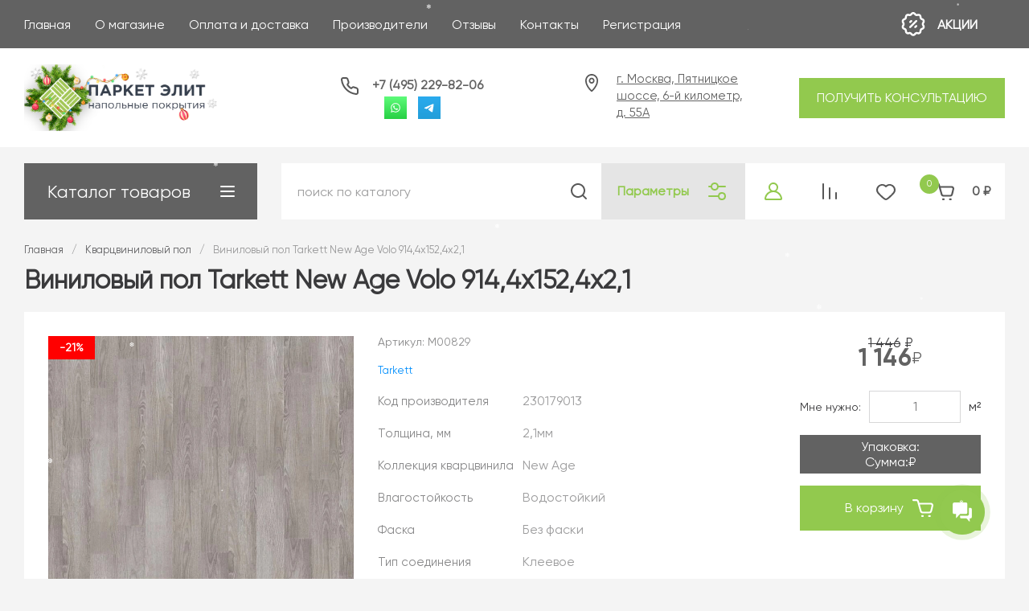

--- FILE ---
content_type: text/css
request_url: https://parketelit.ru/t/v11886/images/seostyle_an.scss.css
body_size: 1046
content:
.seo-gl-bl-preim {
  display: flex;
  flex-wrap: wrap;
  margin: 0 -16px 40px;
}
.seo-bl-preim {
  display: flex;
  flex-wrap: wrap;
  align-items: center;
  width: 47%;
  vertical-align: top;
  background: #ffffff;
  border-radius: 3px;
  padding: 18px 16px 18px 22px;
  margin: 12px 16px;
}
.seo-img-preim {
  display: inline-block;
  width: 48px;
  vertical-align: top;
}
.seo-in-preim {
  display: inline-block;
  width: 89%;
  font-size: 17px;
  font-weight: bold;
  padding-left: 16px;
  color: #3a3a3c;
  font-family: "Roboto", sans-serif;
}
h2.seo-h-two {
  font-size: 27px;
}
.seo-in-preim span {
  font-style: normal;
  display: block;
  font-weight: normal;
  font-size: 16px;
  padding-top: 4px;
  color: #4b4e54;
  font-family: "Roboto", sans-serif;
  line-height: 1.4;
}
.seo-img-preim img {
  width: 48px;
  height: auto;
}
.seo-ul li {
  padding: 1px 0px 1px 17px;
  text-align: left;
  margin: 0 0 0 -25px;
  list-style: none;
  background: url(/t/images/a-seo-red-circle.svg) 0 10px no-repeat;
  background-size: 7px;
}
.tpl-field input[type="text"], .gr-field-style input[type="text"], .option-item input[type="text"], .form-item input[type="text"], .tpl-field input[type="email"], .gr-field-style input[type="email"], .option-item input[type="email"], .form-item input[type="email"], .tpl-field input[type="tel"], .gr-field-style input[type="tel"], .option-item input[type="tel"], .form-item input[type="tel"], .tpl-field input[type="number"], .gr-field-style input[type="number"], .option-item input[type="number"], .form-item input[type="number"], .tpl-field input[type="password"], .gr-field-style input[type="password"], .option-item input[type="password"], .form-item input[type="password"] {
  font: 400 13px/ 22px "Montserrat", Arial, Helvetica, sans-serif;
}
.tpl-field textarea, .gr-field-style textarea, .option-item textarea, .form-item textarea {
  font: 400 13px/ 22px "Montserrat", Arial, Helvetica, sans-serif;
}
.tpl-field.type-checkbox ul li span, .gr-field-style.type-checkbox ul li span, .option-item.type-checkbox ul li span, .form-item.type-checkbox ul li span {
  font: 400 13px/ normal "Montserrat", Arial, Helvetica, sans-serif;
}
.form-block .tpl-anketa .tpl-field.type-checkbox ul li span a {
  color: white;
}
.top-brands__items {
  display: flex;
  justify-content: center;
}
.lpc-steps-1__item {
  align-items: flex-start !important;
}
.shop2-order-options.shop2-delivery .options-list .option-type .option-label span:before, .shop2-delivery .options-list .option-type .option-label span:before {
  display: none;
}
#shop2-order-delivery .options-list .shop2-delivery--item__tab .label .delivery-items .option-type .option-label .control-radio__label::before {
  top: 10px;
  display: inline-block;
}
#shop2-order-delivery .options-list .shop2-delivery--item__tab .label .delivery-items .option-type .option-label input:checked + .control-radio__label:after {
  display: none;
}
html body .seo-gl-bl-preim {
  margin-left: 0;
  margin-right: 0;
}
html body .seo-gl-bl-preim .seo-bl-preim {
  margin-left: 0;
  flex-wrap: nowrap;
}
@media (max-width: 860px) {
  html body .seo-gl-bl-preim .seo-bl-preim {
    flex-direction: column;
    align-items: flex-start;
  }
  html body .seo-gl-bl-preim .seo-bl-preim .seo-in-preim {
    width: auto;
    padding-left: 0;
    margin-top: 10px;
  }
}
@media (max-width: 640px) {
  html body .seo-gl-bl-preim .seo-bl-preim {
    width: 100%;
    margin-right: 0;
  }
}
@media (min-width: 1024px) {
  .product-items-wrap .product-items-list {
    display: grid;
    grid-template-columns: 1fr 1fr 1fr 1fr;
    gap: 20px;
  }
}
@media (min-width: 1024px) {
  .product-items-wrap .product-items-list .product-item {
    width: 100% !important;
    margin: 0 !important;
  }
}


--- FILE ---
content_type: text/css
request_url: https://parketelit.ru/t/v11886/images/site.addons.css
body_size: 380
content:
.product-list.thumbs .product-item .gr-favorite-btn-wrapper .gr-favorite-btn__text { font-size: 0; display: none;}
.product-list.thumbs .product-item .gr-favorite-btn-wrapper .gr-favorite-btn { background: none;}
.product-list.thumbs .product-item .product-additional__add { flex-direction: row; align-items: center; justify-content: center;}
.product-list.thumbs .gr-favorite-btn-wrapper { width: auto;}
.product-list.thumbs .gr-favorite-btn-wrapper .gr-favorite-btn:hover .gr-favorite-btn__icon svg { fill: #52a5b3;}
.product-list.thumbs .product-item .gr-favorite-btn-wrapper .gr-favorite-btn .gr-favorite-btn__link { display: none;}
@media screen and (min-width: 0) and (max-width: 1024px) {
	.product-list.thumbs .product-item .gr-favorite-btn-wrapper { margin-top: 10px;}
}
@media screen and (min-width: 0) and (max-width: 360px) {
	.product-list.thumbs .product-item .product-compare.product-compare-added .gr-compare-checkbox { width: 18px; height: 18px; margin-right: 5px;}
	.product-list.thumbs .product-item .product-compare .gr-compare-plus { padding-left: 24px; min-height: 20px;}
	body .product-list.thumbs .product-compare.product-compare-added .gr-compare-checkbox::before { line-height: 18px;}
	.product-list.thumbs .product-item .product-compare .gr-compare-plus::before { height: 18px; width: 18px;}
}

h2{
	font-size: 25px !important;
}
h3{
	font-size: 20px  !important;
    font-weight: 400 !important;
}

--- FILE ---
content_type: text/css
request_url: https://parketelit.ru/t/v11886/images/css/site_addons.scss.css
body_size: 1205
content:
.site-header__container__wrap {
  margin-bottom: 30px;
}
.site-header__address_sh {
  max-width: 240px;
}
body .site-header__contacts_sh {
  align-items: center;
}
.moda-header__phone_wrap .moda-header__grafik_wrap {
  display: flex;
  align-items: center;
}
.moda-header__phone_wrap .moda-header__grafik_wrap .top_massager {
  margin-left: 10px;
}
.top-block .top-slider__body {
  left: 30px;
}
.top-block .top-slider__pic span:after {
  display: none;
}
.top-block .top-slider .tns-controls {
  top: 50%;
  bottom: auto;
  transform: translateY(-50%);
  justify-content: space-between;
  width: 100%;
  align-items: center;
}
body .top-block .top-slider .tns-controls button {
  width: 70px;
  height: 70px;
  border-radius: 100%;
  background: rgba(255, 255, 255, 0.5);
}
body .top-block .top-slider .tns-controls button:first-child {
  margin-left: -25px;
  border-radius: 50%;
}
body .top-block .top-slider .tns-controls button:first-child svg {
  margin-left: 10px;
}
body .top-block .top-slider .tns-controls button:last-child {
  margin-right: -25px;
}
body .top-block .top-slider .tns-controls button:last-child svg {
  margin-right: 10px;
}
body .product-list.thumbs .product-item .product-item__bottom-left {
  height: auto !important;
}
body .option-item__inner {
  display: flex;
}
body .product-list.thumbs .product-item .gr-product-options .option-title {
  margin: 0px 5px 5px;
}
.product-list.thumbs .product-item {
  /*	.product-item-btns{
		display:flex;
		justify-content: center;
	}*/
}
.product-list.thumbs .product-item .product-additional__top-left {
  justify-content: center;
}
/*.product-list.thumbs .product-item .product-amount .shop2-product-amount,
.product-list.thumbs .product-item .product-amount .amount-title{
	flex:none;
}


.site-header__phone_sh .site-header__grafik_wrap .top_massager{
	display:flex;
}*/
.shop2-order-options.shop2-delivery .options-list .option-type .option-label, .shop2-delivery .options-list .option-type .option-label {
  display: flex;
  align-items: center;
}
.shop2-order-options.shop2-delivery .options-list .option-type .option-label input[type="radio"], .shop2-delivery .options-list .option-type .option-label input[type="radio"] {
  padding: initial;
  opacity: 1;
  width: 20px;
  height: 20px;
  margin-right: 8px;
  vertical-align: initial;
  visibility: initial;
  -webkit-appearance: initial;
  border: 1px solid rgba(0, 0, 0, 0.6);
  padding: 5px;
}
.shop2-order-options.shop2-delivery .options-list .option-type.active-type .option-label input[type="radio"], .shop2-delivery .options-list .option-type.active-type .option-label input[type="radio"] {
  background: url("../../images/images/svgexport-1-2023-09-20t125653.272.svg") center center/cover no-repeat;
}
.product-list.thumbs .product-item .shop-product-btn:not(.notavailable) {
  width: 78px;
}
.site-header__phone_sh a {
  margin: 5px;
  flex: none;
}
body .site-header__phone_sh .site-header__phone_icon_sh {
  margin: 0 10px auto 0;
}
.pivot-panel_wrap .gr-cart-preview .gr-cart-total-amount {
  border-radius: 0;
  padding: 5px;
  width: auto;
  height: auto;
  line-height: normal;
}
body .site-header__phone_wrap {
  width: auto;
  justify-content: flex-start;
  margin-left: 30px;
}
@media (max-width: 767px) {
  body .site-header__phone_wrap {
    justify-content: center;
    margin-left: 0;
  }
}
.phone-item {
  display: flex;
}
.phone-item a {
  flex: none;
}
.site-header__phone_sh .site-header__grafik_wrap {
  display: flex;
}
.site-header__phone_sh .site-header__grafik_wrap .top_massager {
  margin-left: 10px;
}
.footer_top .footer-phone__tel_sf {
  display: flex;
  align-items: center;
}
@media (max-width: 767px) {
  .footer_top .footer-phone__tel_sf {
    justify-content: center;
  }
}
.footer_top .footer-phone__tel_sf .top_massager {
  margin-left: 10px;
}
.footer_top {
  flex-wrap: nowrap;
  align-items: center;
}
@media (max-width: 990px) {
  .footer_top {
    flex-wrap: wrap;
    align-items: flex-start;
    justify-content: center;
  }
}
.footer_under.footer_group {
  border-top: none;
}
.footer_under.footer_group .bottom-form {
  width: 100%;
}
@media (min-width: 1261px) {
  .top-block .top-slider__body {
    height: 295px;
  }
}
@media (min-width: 1281px) {
  .shop-folders__wrap > li {
    width: calc(25% - 30px);
  }
}


--- FILE ---
content_type: text/css
request_url: https://parketelit.ru/t/v11886/images/site.addons.scss.css
body_size: 7529
content:
* {
  outline: none;
}
.default-certificates {
  padding: 26px 0 45px;
  background: #fff;
}
@media (max-width: 960px) {
  .default-certificates {
    padding: 0 15px;
  }
}
.default-certificates--title {
  color: #333;
  font-size: 32px;
  font-family: "Roboto", Arial, sans-serif;
  padding-bottom: 25px;
}
@media (max-width: 960px) {
  .default-certificates--title {
    font-size: 28px;
    padding-bottom: 20px;
  }
}
@media (max-width: 768px) {
  .default-certificates--title {
    font-size: 26px;
  }
}
@media (max-width: 640px) {
  .default-certificates--title {
    font-size: 24px;
    padding-bottom: 15px;
  }
}
@media (max-width: 480px) {
  .default-certificates--title {
    font-size: 22px;
  }
}
@media (max-width: 400px) {
  .default-certificates--title {
    font-size: 21px;
  }
}
.default-certificates--inner {
  padding: 0 45px;
  position: relative;
}
.default-certificates img {
  width: 100%;
}
.default-certificates .slick-prev, .default-certificates .slick-next {
  position: absolute;
  top: 50%;
  margin-top: -15px;
  width: 31px;
  font-size: 0;
  border-radius: 3px;
  height: 31px;
  box-sizing: border-box;
  background: #ff9635;
  border: none;
  box-shadow: 0 0 4px rgba(0, 0, 0, 0.5);
  opacity: 0.5;
  background: linear-gradient(rgba(0, 0, 0, 0.06), rgba(255, 255, 255, 0.06));
  transition: all 0.4s;
  cursor: pointer;
}
.default-certificates .slick-prev:hover, .default-certificates .slick-next:hover {
  opacity: 1;
}
.default-certificates .slick-prev:before, .default-certificates .slick-next:before {
  position: absolute;
  display: block;
  content: "";
  width: 7px;
  height: 7px;
  background: url("data:image/svg+xml,%3Csvg%20version%3D%221.1%22%20baseProfile%3D%22full%22%20xmlns%3D%22http%3A%2F%2Fwww.w3.org%2F2000%2Fsvg%22%20xmlns%3Axlink%3D%22http%3A%2F%2Fwww.w3.org%2F1999%2Fxlink%22%20xmlns%3Aev%3D%22http%3A%2F%2Fwww.w3.org%2F2001%2Fxml-events%22%20xml%3Aspace%3D%22preserve%22%20x%3D%220px%22%20y%3D%220px%22%20width%3D%2210px%22%20height%3D%2210px%22%20%20viewBox%3D%220%200%2010%2010%22%20preserveAspectRatio%3D%22none%22%20shape-rendering%3D%22geometricPrecision%22%3E%22%3Cpath%20fill%3D%22%23333%22%20d%3D%22M7%2C6.146L6.4%2C7.01%2C0%2C3.854V3.146L6.4-.01%2C7%2C0.854%2C1.63%2C3.5Z%22%3E%3C%2Fpath%3E%3C%2Fsvg%3E") left top no-repeat;
  top: 13px;
  left: 12px;
}
.default-certificates .slick-prev {
  left: -45px;
}
.default-certificates .slick-next {
  right: -45px;
}
.default-certificates .slick-next:before {
  transform: rotate(180deg);
  left: 13px;
}
.default-certificates .slick-initialized .slick-slide {
  margin: 0 15px;
}
.site .card-page .form-additional .shop-product-btn {
  background: #52A5B3;
}
body {
  overflow: visible !important;
}
.cart-total__item.last_item-credit .cart-total__body {
  width: 100%;
  text-align: center;
}
.cart-tinkoff.cart-tinkoff2 {
  cursor: pointer;
}
.cart-tinkoff.cart-tinkoff2 > * {
  pointer-events: none;
}
.product-tinkoff-wrap {
  order: 1;
  text-align: center;
  margin: 20px 0 0;
}
.product-tinkoff {
  position: relative;
  display: inline-block;
  vertical-align: top;
}
.product-tinkoff > div.tinkoff-btn {
  position: absolute;
  left: 0;
  top: 0;
  right: 0;
  bottom: 0;
  cursor: pointer;
  z-index: 2;
}
.product-tinkoff + .product-tinkoff {
  margin-top: 10px;
}
.default-certificates {
  padding: 0 0 50px;
  background: none;
}
.default-certificates--title {
  font-family: var(--font2);
  color: var(--gr_bg_primary_text);
  font-weight: var(--font2_700);
  font-style: normal;
  font-size: 35px;
  line-height: 117%;
  position: relative;
  padding-bottom: 14px;
  margin-bottom: 30px;
}
.default-certificates--title:after {
  content: "";
  display: inline-block;
  border-bottom: 1px dashed var(--gr_bg_primary_border_02);
  width: 100%;
  height: 1px;
  position: absolute;
  bottom: -2px;
  right: 0;
  left: 0;
}
@media (max-width: 1100px) {
  .default-certificates--title {
    font-size: 32px;
  }
}
@media (max-width: 1023px) {
  .default-certificates--title {
    font-size: 30px;
  }
}
@media (max-width: 767px) {
  .default-certificates--title {
    margin-bottom: 20px;
  }
}
@media (max-width: 600px) {
  .default-certificates--title {
    font-size: 25px;
  }
}
.shop2-vendors-wrap {
  margin: 0 -10px;
  padding: 0;
  list-style: none;
  display: flex;
  flex-wrap: wrap;
}
.shop2-vendors-wrap li {
  margin: 0 10px 20px;
  width: calc(14.285% - 20px);
}
.shop2-vendors-wrap li .shop2-vendors-item {
  height: 100%;
  padding: 15px;
  text-decoration: none;
  color: #000;
  font-size: 14px;
  background: #fff;
  box-shadow: 0 10px 50px rgba(0, 0, 0, 0.13);
  display: block;
  text-align: center;
}
.shop2-vendors-wrap li .shop2-vendors-item .shop2-vendors-item-image {
  height: 0;
  padding-top: 100%;
  position: relative;
  margin: 0 0 10px;
  display: block;
}
.shop2-vendors-wrap li .shop2-vendors-item .shop2-vendors-item-image span {
  position: absolute;
  left: 0;
  top: 0;
  right: 0;
  bottom: 0;
  display: flex;
  align-items: center;
  justify-content: center;
}
.shop2-vendors-wrap li .shop2-vendors-item .shop2-vendors-item-image span img {
  max-width: 100%;
  max-height: 100%;
}
.shop2-vendors-wrap li .shop2-vendors-item .shop2-vendors-item-image span img.no-img {
  background: #e6e6e6 url(/g/shop2v2/default/images/vendor-nologo.png) 50% 50% no-repeat;
}
.shop2-vendors-wrap li .shop2-vendors-item .shop2-vendors-item-title {
  display: block;
}
.shop2-vendors-wrap li .shop2-vendors-item:hover {
  color: #3b4953;
}
.popover-cart2 .cart-popup__top {
  padding: 0;
}
.popover-cart2 .popover-body {
  padding: 20px;
  border-radius: 0;
  box-shadow: none;
  width: 100%;
  max-width: 800px;
}
.popover-cart2 .cart-popup #shop2-cart .popup-product {
  padding: 20px;
  margin: 0 0 20px;
  box-shadow: inset 0 0 0 1px var(--gr_bg_acc_border_04);
}
.popover-cart2 .cart-popup #shop2-cart .popup-product__close .cart-delete {
  position: absolute;
  top: -5px;
  right: -5px;
  left: auto;
  transform: none;
}
.popover-cart2 .cart-popup #shop2-cart .popup-product__left {
  position: static;
}
.popover-cart2 .cart-popup__bottom {
  padding-left: 0;
  padding-right: 0;
}
.popover-cart2 .card-product-preview__btns {
  gap: 15px;
}
.popover-cart2 .cart-popup #shop2-cart .popup-product__name {
  padding-right: 15px;
}
.popover-cart2 .cart-popup #shop2-cart .popup-product__price {
  padding-top: 0;
  line-height: normal;
}
.popover-cart2 .cart-popup #shop2-cart .popup-product__add {
  align-items: center;
}
.popover-container {
  z-index: 100001 !important;
}
.card-page .shop2-product-additional__left {
  display: flex;
  flex-wrap: wrap;
  margin: 0 0 20px;
}
.shop2-product-additional__left-in {
  flex: 1 0 0;
}
.shop2-product-additional__left-right {
  flex: 0 0 225px;
  margin: 0 0 0 20px;
}
.card-page .form-additional .buy-one-click.buy_one_click.buy_one_click2 {
  background: var(--btn3_txt);
  color: #fff;
  padding: 20px 10px;
}
.card-page .form-additional .buy-one-click.buy_one_click.buy_one_click2:hover {
  color: var(--btn3_txt);
  background: #fff;
  box-shadow: inset 0 0 0 1px var(--btn3_txt);
}
body .card-page .form-additional .product-price {
  width: 100%;
  margin: 0 0 10px;
  display: flex;
  align-items: center;
  gap: 5px;
  justify-content: center;
}
body .card-page .form-additional .product-price .price-old {
  margin: 0;
  order: 1;
  color: #3A3A3C;
}
body .card-page .form-additional .product-price .price-old strong {
  text-decoration-color: #FF4433;
}
body .card-page .form-additional .product-price .price-current {
  display: flex;
  align-items: center;
  gap: 5px;
}
body .card-page .form-additional .product-price .price-current span {
  padding: 0;
}
body .form-additional .custom-elems-wr .custom-amount {
  width: 100%;
  margin: 0 0 15px;
}
body .custom-amount .l-side {
  flex: 1 0 0;
}
body .custom-elems-wr .custom-amount .cust_amount_inp_wr {
  flex: 1 0 0;
}
body .form-additional .custom-elems-wr .custom-amount .amount-result {
  border-radius: 0;
  margin: 15px 0 0;
  width: 100%;
  text-align: center;
}
body .custom-amount .amount-result > div {
  justify-content: center;
  gap: 5px;
}
body .custom-amount .amount-result > div div {
  margin: 0;
}
body .form-additional .shop-product-btn:not(.notavailable), body .form-additional .shop-product-btn.notavailable {
  width: 100%;
}
body .card-page .form-additional .product-amount {
  width: 100%;
  margin: 0 0 15px;
}
body .custom-elems-wr .custom-amount .cust_amount_inp_wr input, body .card-page .form-additional .product-amount .shop2-product-amount {
  width: 100%;
}
body .custom-elems-wr .custom-amount .calc_title, body .unit-val {
  font-weight: 500;
}
body.site .card-page .form-additional .shop-product-btn:not(.notavailable), body.site .card-page .form-additional .shop-product-btn.notavailable {
  width: 100%;
}
@media (max-width: 1150px) {
  .shop2-vendors-wrap li {
    width: calc(16.666% - 20px);
  }
}
@media (max-width: 960px) {
  .shop2-vendors-wrap li {
    width: calc(20% - 20px);
  }
}
@media (max-width: 900px) and (min-width: 768px) {
  .card-page .shop2-product-additional__left {
    display: block;
  }
  .card-page .shop2-product-additional__left > *:last-child {
    margin: 0;
  }
  .card-page .shop2-product-additional__left {
    margin-bottom: 0;
  }
  body.site .card-page .form-additional .shop-product-btn:not(.notavailable), body.site .card-page .form-additional .shop-product-btn.notavailable {
    margin-top: 5px;
  }
}
@media (max-width: 768px) {
  .shop2-vendors-wrap {
    margin: 0 -5px;
  }
  .shop2-vendors-wrap li {
    width: calc(25% - 10px);
    margin: 0 5px 10px;
  }
}
@media (max-width: 767px) {
  .card-page .form-additional .buy-one-click.buy_one_click.buy_one_click2 {
    padding: 14px 15px;
  }
}
@media (max-width: 640px) {
  .shop2-vendors-wrap li {
    width: calc(33.33% - 10px);
  }
  .popover-cart2 .popover-body, .popover-cart2 .cart-popup #shop2-cart .popup-product {
    padding: 15px;
  }
  body .popover-container .popover-scrolling {
    padding: 15px;
  }
}
@media (max-width: 540px) {
  .card-page .shop2-product-additional__left {
    display: block;
  }
  .card-page .shop2-product-additional__left > *:last-child {
    margin: 0;
  }
  .card-page .shop2-product-additional__left {
    margin-bottom: 0;
  }
  body.site .card-page .form-additional .shop-product-btn:not(.notavailable), body.site .card-page .form-additional .shop-product-btn.notavailable {
    margin-top: 5px;
  }
}
@media (max-width: 480px) {
  .shop2-vendors-wrap li .shop2-vendors-item {
    padding: 10px;
  }
}
@media (max-width: 420px) {
  .shop2-vendors-wrap li {
    width: calc(50% - 10px);
  }
}
@media (max-width: 375px) {
  .popover-cart2 .cart-popup #shop2-cart .popup-product__add {
    flex-wrap: wrap;
  }
  .popover-cart2 .cart-popup #shop2-cart .popup-product__price {
    width: 100%;
    padding-top: 10px;
  }
}
.custom-elems-wr {
  display: flex;
  align-items: center;
  justify-content: space-between;
  flex-wrap: wrap;
}
.custom-elems-wr .custom-amount {
  position: relative;
  display: flex;
  flex-wrap: wrap;
  align-items: center;
  max-width: 280px;
  margin-right: 55px;
}
.custom-elems-wr .custom-amount .calc_title {
  margin-right: 10px;
  font-size: 14px;
}
.custom-elems-wr .custom-amount .cust_amount_inp_wr {
  background: var(--amount_bg);
  border-radius: var(--gr_btn_radius);
  box-shadow: inset 0 0 0 1px var(--gr_bg_acc_border_02);
  padding: 0 13px;
  margin-right: 10px;
  display: flex;
  align-items: center;
}
.custom-elems-wr .custom-amount .cust_amount_inp_wr input {
  margin: 0;
  border: none;
  box-shadow: none;
  background: none;
  height: 56px;
}
.custom-elems-wr .custom-amount .cust_amount_inp_wr button {
  width: 10px;
  font-size: 22px;
}
.custom-elems-wr .custom-amount .amount-result {
  position: absolute;
  left: calc(100% - 40px);
  z-index: 5;
}
@media (max-width: 1107px) {
  .custom-elems-wr .custom-amount .amount-result {
    left: 75px;
    bottom: 100%;
  }
}
.custom-elems-wr .custom-amount .l-side select {
  border: none;
  box-shadow: inset 0 0 0 1px var(--gr_bg_acc_border_02);
  font-size: 13px;
  padding: 5px 5px;
  min-height: 30px;
  height: auto;
  min-height: 56px;
  box-sizing: border-box;
  -webkit-appearance: none;
  -moz-appearance: none;
  appearance: none;
  min-width: 60px;
  padding-right: 20px;
  background: url("data:image/svg+xml,%3Csvg version='1.1' xmlns='http://www.w3.org/2000/svg' xmlns:xlink='http://www.w3.org/1999/xlink' width='50px' height='50px' viewBox='0,0,256,256'%3E%3Cg fill='%23000000' fill-rule='nonzero' stroke='none' stroke-width='1' stroke-linecap='butt' stroke-linejoin='miter' stroke-miterlimit='10' stroke-dasharray='' stroke-dashoffset='0' font-family='none' font-weight='none' font-size='none' text-anchor='none' style='mix-blend-mode: normal'%3E%3Cg transform='translate(254.26963,315.51561) rotate(180) scale(5.12,5.12)'%3E%3Cpath d='M24.96875,13c-0.51953,0.00781 -1.01562,0.21875 -1.38281,0.58594l-20,20c-0.52344,0.5 -0.73437,1.24609 -0.55078,1.94922c0.18359,0.69922 0.73047,1.24609 1.42969,1.42969c0.70313,0.18359 1.44922,-0.02734 1.94922,-0.55078l18.58594,-18.58594l18.58594,18.58594c0.5,0.52344 1.24609,0.73438 1.94922,0.55078c0.69922,-0.18359 1.24609,-0.73047 1.42969,-1.42969c0.18359,-0.70312 -0.02734,-1.44922 -0.55078,-1.94922l-20,-20c-0.38281,-0.38281 -0.90234,-0.59375 -1.44531,-0.58594z'%3E%3C/path%3E%3C/g%3E%3C/g%3E%3C/svg%3E") top 45% right 10px/10px no-repeat;
  cursor: pointer;
  text-align: center;
}
.card-page .form-additional .product-amount .shop2-product-amount {
  margin-right: 0;
}
@media (max-width: 1024px) {
  .card-page .form-additional .product-amount .shop2-product-amount {
    width: auto;
  }
}
@media (max-width: 768px) {
  .card-page .form-additional .product-amount {
    width: 100%;
    margin-top: 15px;
  }
  .card-page .form-additional .product-amount .shop2-product-amount {
    width: 100%;
  }
}
.site .card-page .form-additional .shop-product-btn:not(.notavailable), .site .card-page .form-additional .shop-product-btn.notavailable {
  width: auto;
}
@media (max-width: 1024px) {
  .site .card-page .form-additional .shop-product-btn:not(.notavailable), .site .card-page .form-additional .shop-product-btn.notavailable {
    order: 99;
    width: 100%;
    margin-top: 15px;
  }
}
.card-page .form-additional .product-price {
  padding-bottom: 0;
}
.card-slider__body .gr-amount-flag {
  position: absolute;
  top: 0;
  right: 0;
  z-index: 2;
  pointer-events: none;
}
.card-slider__body .gr-amount-flag span {
  font-size: 14px;
  font-weight: 700;
  text-transform: uppercase;
  padding: 7px 14px;
}
.card-page .form-additional__top {
  display: none;
}
.card-slider .product-flags {
  right: 150px;
}
.card-block-1__header {
  text-align: center;
}
.card-block-1__items {
  justify-content: center;
}
.site .product-list .product-item .shop-product-btn:not(.notavailable) {
  float: none;
  margin-top: 10px;
}
.site .product-list .product-item .custom-elems-wr .custom-amount .amount-result {
  position: static;
  margin-top: 10px;
  margin-bottom: 10px;
  bottom: 100%;
  top: auto;
}
.amount-selected {
  display: none;
  position: absolute;
  background-color: #fff;
  padding: 10px;
  -webkit-border-radius: 5px;
  -moz-border-radius: 5px;
  border-radius: 5px;
  -webkit-box-shadow: 0 0 1px rgba(0, 0, 0, 0.5);
  -moz-box-shadow: 0 0 1px rgba(0, 0, 0, 0.5);
  box-shadow: 0 0 1px rgba(0, 0, 0, 0.5);
  margin-top: -38px;
}
.amount-selected .product-amount-tit {
  margin-bottom: 5px;
}
.amount-selected .amount-result {
  background-color: #C0E0C8;
  -webkit-border-radius: 5px;
  -moz-border-radius: 5px;
  border-radius: 5px;
  margin-top: 5px;
  padding: 5px;
  color: #333;
  font-size: 14px;
  line-height: normal;
  text-align: center;
}
select[name=type-unit] {
  border: 1px solid #abadb3;
  color: #131313;
  font: 400 12px Arial, Helvetica, sans-serif;
  height: 24px;
  -webkit-box-sizing: content-box;
  -moz-box-sizing: content-box;
  box-sizing: content-box;
}
.shop2-cart-amount > span {
  font-weight: 700;
}
.amount-selected .amount-close {
  position: absolute;
  width: 34px;
  height: 34px;
  background-repeat: no-repeat;
  background-position: 0 0;
  background-image: url([data-uri]);
  top: -15px;
  right: -15px;
  cursor: pointer;
}
.shop-folders__wrap .folder-title {
  padding: 0;
}
.shop-folders__wrap .folder-title .icon {
  display: block;
  width: 100%;
  padding: 10px;
  position: relative;
  padding-top: 92%;
}
.shop-folders__wrap .folder-title .icon img {
  position: absolute;
  top: 10px;
  right: 10px;
  bottom: 10px;
  left: 10px;
  width: calc(100% - 20px);
  height: calc(100% - 20px);
  object-fit: scale-down;
}
.shop-folders__wrap .folder-title .folder_name {
  background: #3b4953;
  display: block;
  width: 100%;
  text-align: center;
  color: #fff;
  font-size: 16px;
  font-weight: 500;
  padding: 13px;
  width: 100%;
  flex: auto;
}
@media (max-width: 480px) {
  .shop-folders__wrap .folder-title .folder_name {
    font-size: 14px;
    font-weight: normal;
    padding: 10px;
  }
}
/*.site .shop-folders .site-folders__inner .shop-folders__wrap {
	margin: 0 -7px;
	align-items: unset;
	li {
		width: calc(16.66% - 14px);
		margin: 0 7px 14px;
		display: flex;
		border: none;
		@media all and (max-width: 1280px) {
			width: calc(25% - 14px);
		}
		@media all and (max-width: 900px) {
			width: calc(33.3% - 14px);
		}
		@media all and (max-width: 640px) {
			width: calc(50% - 14px);
		}
		/*&:nth-child(n+13) {
			display: none;
		}*/
/*	&.active {
			display: flex;
		}
		a {
			display: flex;
			flex-direction: column;
			flex: auto;
			padding: 0;
		}
	}
}*/
.shop-folders__btn.btn_cust {
  margin: 30px 0 0;
  display: none;
}
.site .site-footer {
  background: #3b4953;
}
.site .footer_top .footer-phone__tel_sf {
  color: #fff;
}
.site .footer_top .footer-address__text, .site .footer_under .bottom-form__sub_title_btf, .site .footer_middle .footer-info-site__text, .site .footer_middle .footer-nav ul li a, .site .footer-bottom__left, .site .footer-bottom__right {
  color: #fff;
}
.site .footer_group {
  border-color: #fff;
}
.site .footer_under .bottom-form .wrap_form_bottom .tpl-anketa form input[type="text"] {
  background: #fff;
}
.custom-elems-wr .custom-amount {
  justify-content: center;
}
.custom-elems-wr .custom-amount .cust_amount_inp_wr button {
  display: none;
}
.product-list.thumbs .product-item .gr-amount-flag {
  margin-top: 20px;
  text-align: center;
}
@media (max-width: 960px) {
  .card-page .custom-elems-wr .amount-result {
    position: relative;
    left: 0 !important;
    margin-top: 10px;
  }
}
.address-item {
  margin-bottom: 5px;
  font-size: 15px !important;
  color: inherit;
  display: block;
}
.site-header__phone_sh .site-header__grafik_wrap .top_massager {
  margin: 0 auto;
}
.block-address {
  display: flex;
  flex-direction: row;
}
.footer_top .footer-address__body .address-item {
  color: #fff;
}
.site-header__phone_sh .site-header__grafik_wrap {
  flex-direction: column !important;
}
.address-right {
  margin-left: 10px !important;
}
.site .footer_top .footer-phone__tel_sf {
  flex-direction: column !important;
  align-items: start !important;
}
@media (max-width: 680px) {
  .site .footer_top .footer-phone__tel_sf {
    align-items: center !important;
  }
}
.item-stock-amount {
  font-size: 14px;
}
.item-stock-amount strong {
  font-size: 16px;
}
.shop2-product-item .item-stock-amount {
  text-align: center;
  margin-bottom: 10px;
  margin-top: -10px;
}
.shop2-product .item-stock-amount {
  margin-bottom: 10px;
  margin-top: -10px;
}


--- FILE ---
content_type: text/css
request_url: https://parketelit.ru/t/v11886/images/css/site.addons.scss.css
body_size: 2841
content:
.site .filter-block .gr-filter-more__amount {
  display: none; }
  .site .header-top-line {
    background: #3b4953; }
  .site .top_menu li.row-menu-btn > a:before, .site .header-top-line__bonus_text, .site .header-top-line__dostavka, .site .top_menu > li > a {
    color: #fff; }
  .site .header-top-line__bonus .gr-svg-icon, .site .header-top-line__dostavka .gr-svg-icon {
    fill: #fff; }
  @media (max-width: 768px) {
  .site .header-top-line__inner {
    padding-bottom: 20px; } }
  .site .filter-block {
    position: relative; }
    .site .filter-block .shop2-filter-found {
      display: flex;
      gap: 15px;
      align-items: center;
      position: absolute;
      color: #fff;
      background: var(--gr_main_primary);
      padding: 5px 10px;
      font-weight: bold;
      font-size: 14px;
      line-height: 1;
      left: 100%;
      margin: 0 0 0 -15px;
      z-index: 10;
      box-sizing: border-box;
      height: 30px;
      display: none;
      transition: all 0.25s; }
      .site .filter-block .shop2-filter-found:before {
        content: '';
        position: absolute;
        right: 100%;
        top: 0;
        width: 0;
        height: 0;
        border-style: solid;
        border-width: 15px 15px 15px 0;
        border-color: transparent var(--gr_main_primary) transparent transparent; }
      .site .filter-block .shop2-filter-found a {
        color: #fff;
        text-transform: uppercase; }
    @media (max-width: 767px) {
  .site .filter-block .shop2-filter-found {
    left: auto;
    right: 0; } }

div[id ^= sandbox_theme_panel] {
  width: 120px !important;
  font-size: 12px !important;
  right: 0;
  top: auto !important;
  bottom: 0 !important; }

.cart-popup #shop2-cart .shop2-cart-table .cart-amount .cart-product-amount {
  display: flex; }
  .cart-popup #shop2-cart .shop2-cart-table .cart-amount .cart-product-amount .unit-val {
    width: auto;
    margin-left: 8px; }
  .cart-popup #shop2-cart .shop2-cart-table .cart-amount .cart-product-amount .calc-val {
    margin-right: 8px; }

.msgrs {
  position: fixed;
  right: 25px;
  bottom: 100px;
  display: flex;
  flex-direction: row;
  z-index: 8; }
  .msgrs.msgrs_mobile .msgrs_item a span {
    display: none; }
  .msgrs_list {
    position: absolute;
    bottom: 25px;
    right: 0;
    padding: 0;
    margin: 0;
    list-style: none;
    max-height: 0;
    line-height: 0;
    font-size: 0;
    overflow-y: clip;
    opacity: 0;
    visibility: hidden;
    transition: 0.3s all linear; }
    .msgrs_list.opened {
      max-height: 275px;
      bottom: 55px;
      opacity: 1;
      visibility: visible; }
  .msgrs_item.phone a {
    background: url(msgrs_sprite.png) 0 100% no-repeat; }
    .msgrs_item a {
      display: inline-block;
      width: 50px;
      height: 50px;
      text-decoration: none;
      background-repeat: no-repeat;
      transition: 0.3s opacity linear;
      position: relative;
      font-size: 0; }
      .msgrs_item a img {
        border-radius: 50%; }
      .msgrs_item a span:not(.msgrs_icon) {
        color: #000;
        font-size: 16px;
        line-height: 20px;
        position: absolute;
        right: 100%;
        margin-right: 5px;
        top: 50%;
        margin-top: -10px;
        visibility: hidden;
        opacity: 0;
        transition: 0.25s all linear;
        white-space: nowrap; }
      .msgrs_item a:hover {
        opacity: 0.9; }
        .msgrs_item a:hover span {
          visibility: visible;
          opacity: 1; }
    .msgrs_item:not(.phone) {
      margin-bottom: 5px; }
    .msgrs_item.phone a {
      background-position: bottom left; }
    .msgrs_item.telegram a {
      background-position: top right; }
    .msgrs_item.whatsapp a {
      background-position: top -55px right 0; }
    .msgrs_item.viber a {
      background-position: top -110px right 0; }
    .msgrs_item.form a {
      background-position: top -165px right 0; }
  .msgrs_but {
    position: relative;
    z-index: 1;
    display: inline-block;
    width: 50px;
    height: 50px;
    margin-left: 15px;
    background-image: url(msgrs_sprite.png);
    background-repeat: no-repeat;
    background-position: bottom -55px right 0;
    cursor: pointer;
    transition: 0.3s opacity linear; }
    .msgrs_but:hover {
      opacity: 0.9; }
    .msgrs_but.opened {
      background-position: bottom 0 right 0; }
  @media (max-width: 960px) {
  .msgrs:not(.real-mobile) {
    bottom: 15px; } }

.msgrs_icon {
  background-color: #464657;
  background-repeat: no-repeat;
  background-size: 25px;
  background-position: center;
  width: 100%;
  height: 100%;
  border-radius: 50%;
  overflow: hidden;
  display: block; }

.msgrs_but .msgrs_icon {
  background-image: url("data:image/svg+xml,%3Csvg xmlns='http://www.w3.org/2000/svg' version='1.1' xmlns:xlink='http://www.w3.org/1999/xlink' width='512' height='512' x='0' y='0' viewBox='0 0 28 28' xml:space='preserve'%3E%3Cg%3E%3Cpath d='M23.306 2H4.694A3.7 3.7 0 0 0 1 5.693V25a1 1 0 0 0 .576.905A.989.989 0 0 0 2 26a1 1 0 0 0 .64-.231L8.362 21h14.944A3.7 3.7 0 0 0 27 17.307V5.693A3.7 3.7 0 0 0 23.306 2ZM25 17.307A1.7 1.7 0 0 1 23.306 19H8a1 1 0 0 0-.64.231L3 22.865V5.693A1.7 1.7 0 0 1 4.694 4h18.612A1.7 1.7 0 0 1 25 5.693Z' fill='%23ffffff'%3E%3C/path%3E%3Cpath d='M20 8H8a1 1 0 0 0 0 2h12a1 1 0 0 0 0-2ZM14 13H8a1 1 0 0 0 0 2h6a1 1 0 0 0 0-2Z' fill='%23ffffff'%3E%3C/path%3E%3C/g%3E%3C/svg%3E"); }

.msgrs_item.phone a .msgrs_icon {
  background-color: #ff7044;
  background-image: url("data:image/svg+xml,%3Csvg xmlns='http://www.w3.org/2000/svg' version='1.1' xmlns:xlink='http://www.w3.org/1999/xlink' width='512' height='512' x='0' y='0' viewBox='0 0 473.806 473.806' xml:space='preserve'%3E%3Cg%3E%3Cpath d='M374.456 293.506c-9.7-10.1-21.4-15.5-33.8-15.5-12.3 0-24.1 5.3-34.2 15.4l-31.6 31.5c-2.6-1.4-5.2-2.7-7.7-4-3.6-1.8-7-3.5-9.9-5.3-29.6-18.8-56.5-43.3-82.3-75-12.5-15.8-20.9-29.1-27-42.6 8.2-7.5 15.8-15.3 23.2-22.8 2.8-2.8 5.6-5.7 8.4-8.5 21-21 21-48.2 0-69.2l-27.3-27.3c-3.1-3.1-6.3-6.3-9.3-9.5-6-6.2-12.3-12.6-18.8-18.6-9.7-9.6-21.3-14.7-33.5-14.7s-24 5.1-34 14.7l-.2.2-34 34.3c-12.8 12.8-20.1 28.4-21.7 46.5-2.4 29.2 6.2 56.4 12.8 74.2 16.2 43.7 40.4 84.2 76.5 127.6 43.8 52.3 96.5 93.6 156.7 122.7 23 10.9 53.7 23.8 88 26 2.1.1 4.3.2 6.3.2 23.1 0 42.5-8.3 57.7-24.8.1-.2.3-.3.4-.5 5.2-6.3 11.2-12 17.5-18.1 4.3-4.1 8.7-8.4 13-12.9 9.9-10.3 15.1-22.3 15.1-34.6 0-12.4-5.3-24.3-15.4-34.3l-54.9-55.1zm35.8 105.3c-.1 0-.1.1 0 0-3.9 4.2-7.9 8-12.2 12.2-6.5 6.2-13.1 12.7-19.3 20-10.1 10.8-22 15.9-37.6 15.9-1.5 0-3.1 0-4.6-.1-29.7-1.9-57.3-13.5-78-23.4-56.6-27.4-106.3-66.3-147.6-115.6-34.1-41.1-56.9-79.1-72-119.9-9.3-24.9-12.7-44.3-11.2-62.6 1-11.7 5.5-21.4 13.8-29.7l34.1-34.1c4.9-4.6 10.1-7.1 15.2-7.1 6.3 0 11.4 3.8 14.6 7l.3.3c6.1 5.7 11.9 11.6 18 17.9 3.1 3.2 6.3 6.4 9.5 9.7l27.3 27.3c10.6 10.6 10.6 20.4 0 31-2.9 2.9-5.7 5.8-8.6 8.6-8.4 8.6-16.4 16.6-25.1 24.4-.2.2-.4.3-.5.5-8.6 8.6-7 17-5.2 22.7l.3.9c7.1 17.2 17.1 33.4 32.3 52.7l.1.1c27.6 34 56.7 60.5 88.8 80.8 4.1 2.6 8.3 4.7 12.3 6.7 3.6 1.8 7 3.5 9.9 5.3.4.2.8.5 1.2.7 3.4 1.7 6.6 2.5 9.9 2.5 8.3 0 13.5-5.2 15.2-6.9l34.2-34.2c3.4-3.4 8.8-7.5 15.1-7.5 6.2 0 11.3 3.9 14.4 7.3l.2.2 55.1 55.1c10.3 10.2 10.3 20.7.1 31.3zM256.056 112.706c26.2 4.4 50 16.8 69 35.8s31.3 42.8 35.8 69c1.1 6.6 6.8 11.2 13.3 11.2.8 0 1.5-.1 2.3-.2 7.4-1.2 12.3-8.2 11.1-15.6-5.4-31.7-20.4-60.6-43.3-83.5s-51.8-37.9-83.5-43.3c-7.4-1.2-14.3 3.7-15.6 11s3.5 14.4 10.9 15.6zM473.256 209.006c-8.9-52.2-33.5-99.7-71.3-137.5s-85.3-62.4-137.5-71.3c-7.3-1.3-14.2 3.7-15.5 11-1.2 7.4 3.7 14.3 11.1 15.6 46.6 7.9 89.1 30 122.9 63.7 33.8 33.8 55.8 76.3 63.7 122.9 1.1 6.6 6.8 11.2 13.3 11.2.8 0 1.5-.1 2.3-.2 7.3-1.1 12.3-8.1 11-15.4z' fill='%23ffffff'%3E%3C/path%3E%3C/g%3E%3C/svg%3E"); }

.fixed-btns__up_btn.a_bottom {
  bottom: 20px; }

.edit-blocks__inner {
  z-index: 1; }


--- FILE ---
content_type: text/css
request_url: https://parketelit.ru/t/v11886/images/site.reviews.scss.css
body_size: 1595
content:
.main-blocks__inner {
  margin-bottom: 30px; }

.block_reviews {
  display: flex;
  margin: 0 auto;
  max-width: 1380px;
  margin: 30px -15px 40px; }
  .block_reviews .review_map2 .logo {
    text-align: center; }
    .block_reviews .review_map2 .logo img {
      max-height: 50px; }
    .block_reviews .review_map2 .body {
      text-align: center;
      justify-content: center;
      flex-direction: column; }
    .block_reviews .review_map2 .body .rev {
      display: flex;
      justify-content: center;
      align-items: center;
      flex-direction: column;
      gap: 10px; }
      .block_reviews .review_map2 .body .rev .star {
        font-size: 0; }
    .block_reviews .review_map2 .btn_wr {
      text-align: center;
      justify-content: center;
      flex-direction: column; }
  .block_reviews .review_map {
    background: #fff;
    width: calc(50% - 30px);
    padding: 40px 40px 37px;
    margin: 0 15px;
    display: flex;
    flex-direction: column;
    justify-content: flex-start;
    gap: 20px; }
    .block_reviews .review_map .logo {
      font-size: 0; }
    .block_reviews .review_map .body {
      display: flex;
      align-items: center; }
    .block_reviews .review_map .body .estimation {
      font-size: 45px;
      font-weight: 400;
      line-height: 1.178;
      margin: 0 0 10px; }
      .block_reviews .review_map .body .estimation .title {
        font-size: 16px;
        margin-bottom: 9px;
        font-weight: 700;
        color: #3a3a3c;
        opacity: 0.8;
        line-height: 1.25; }
      .block_reviews .review_map .body .estimation .star {
        font-size: 0;
        line-height: 0;
        margin: 10px 0 0; }
      .block_reviews .review_map .body .estimation span {
        color: #999; }
    .block_reviews .review_map .body .rev .text {
      color: #3a3a3c;
      font-size: 16px;
      opacity: 0.8;
      padding: 1px 0 0;
      line-height: 1.1; }
    .block_reviews .review_map .btn_wr {
      display: flex;
      justify-content: flex-start;
      align-items: center;
      margin: -4px 0 0; }
    .block_reviews .review_map .btn_wr .btn {
      color: #fff;
      text-decoration: none;
      background: #52a5b3;
      padding: 15px 40px;
      font-size: 16px;
      line-height: 19px; }
    .block_reviews .review_map .btn_wr .text {
      font-size: 16px;
      color: #3a3a3c;
      opacity: 0.8;
      margin-top: 18px; }
  .block_reviews .review_market .logo {
    text-align: center;
    margin: 0 auto; }
    .block_reviews .review_market .logo img {
      max-height: 50px; }
  .block_reviews .review_market .body {
    align-items: baseline !important;
    justify-content: center; }
    .block_reviews .review_market .body .estimation {
      padding: 0 5px;
      width: 50%;
      text-align: center;
      margin: 0; }
    .block_reviews .review_market .body .rev {
      width: 50%;
      text-align: center; }
    .block_reviews .review_market .body .rev .title {
      font-size: 16px;
      margin-bottom: 9px;
      font-weight: 700;
      color: #3a3a3c;
      opacity: 0.8;
      line-height: 1.25; }
    .block_reviews .review_market .body .rev .text {
      font-size: 45px;
      color: #000;
      font-weight: 400; }
  .block_reviews .review_market .bot_wr {
    display: flex;
    justify-content: space-evenly;
    align-items: center;
    margin-top: 0px; }
    .block_reviews .review_market .bot_wr .star {
      width: 50%;
      text-align: center;
      margin-right: 50px; }
    .block_reviews .review_market .bot_wr .btn_wr {
      margin-top: -5px;
      flex-direction: column; }

.block_reviews.block_reviews2 {
  margin: 0 0 10px;
  display: block; }
  .block_reviews.block_reviews2 .review_map {
    margin: 0;
    width: 100%;
    flex-direction: row;
    justify-content: flex-start;
    align-items: center;
    gap: 30px;
    padding: 40px; }
  .block_reviews.block_reviews2 .review_map + .review_map {
    margin-top: 30px; }
  .block_reviews.block_reviews2 .review_map .logo {
    width: 168px; }
    .block_reviews.block_reviews2 .review_map .logo img {
      width: 100%; }
  .block_reviews.block_reviews2 .review_map .body {
    flex-direction: row;
    text-align: left;
    justify-content: flex-start;
    gap: 20px; }
    .block_reviews.block_reviews2 .review_map .body .estimation {
      font-size: 40px;
      margin: 0; }
    .block_reviews.block_reviews2 .review_map .body .rev {
      justify-content: flex-start;
      align-items: flex-start;
      gap: 5px; }
  .block_reviews.block_reviews2 .review_map .btn_wr {
    margin: 0 0 0 auto; }
    .block_reviews.block_reviews2 .review_map .btn_wr .text {
      display: none; }
  .block_reviews.block_reviews2 .review_map.review_market .logo {
    width: 210px;
    margin: 0; }
    .block_reviews.block_reviews2 .review_map.review_market .body {
      gap: 20px 52px; }
      .block_reviews.block_reviews2 .review_map.review_market .body .estimation {
        display: flex;
        align-items: center;
        gap: 20px;
        padding: 0;
        width: auto;
        text-align: left; }
        .block_reviews.block_reviews2 .review_map.review_market .body .estimation .title {
          white-space: nowrap; }
        .block_reviews.block_reviews2 .review_map.review_market .body .estimation .star {
          margin: 5px 0 0; }
      .block_reviews.block_reviews2 .review_map.review_market .body .body-in {
        flex-direction: column;
        display: flex; }
        .block_reviews.block_reviews2 .review_map.review_market .body .body-in .title {
          margin: 0;
          order: 1; }
        .block_reviews.block_reviews2 .review_map.review_market .body .body-in .star {
          margin: 0 0 6px; }
      .block_reviews.block_reviews2 .review_map.review_market .body .rev {
        width: auto;
        text-align: left;
        display: flex;
        align-items: center;
        gap: 10px; }
        .block_reviews.block_reviews2 .review_map.review_market .body .rev .title {
          margin: 0;
          order: 1; }
        .block_reviews.block_reviews2 .review_map.review_market .body .rev .text {
          font-size: 40px; }
    .block_reviews.block_reviews2 .review_map.review_market .bot_wr {
      margin: 0 0 0 auto; }

@media (max-width: 1280px) {
  .block_reviews {
    margin-left: -10px;
    margin-right: -10px; }

  .block_reviews .review_map {
    width: calc(50% - 20px);
    padding: 30px;
    margin: 0 10px; }

  .block_reviews.block_reviews2 .review_map.review_market .body {
    gap: 20px; }

  .block_reviews.block_reviews2 .review_map {
    padding: 30px; }

  .block_reviews.block_reviews2 .review_map + .review_map {
    margin-top: 20px; }

  .block_reviews.block_reviews2 .review_map {
    gap: 20px; } }

@media (max-width: 1024px) {
  .block_reviews.block_reviews2 .review_map {
    padding: 20px; }

  .block_reviews.block_reviews2 .review_map {
    flex-wrap: wrap; }

  .block_reviews.block_reviews2 .review_map .logo, .block_reviews.block_reviews2 .review_map.review_market .logo {
    width: 100%; }
    .block_reviews.block_reviews2 .review_map .logo img, .block_reviews.block_reviews2 .review_map.review_market .logo img {
      width: auto; } }

@media (max-width: 900px) {
  .block_reviews {
    margin-left: 0;
    margin-right: 0;
    flex-wrap: wrap; }

  .block_reviews .review_map {
    width: 100%;
    padding: 20px;
    margin-left: 0;
    margin-right: 0; }
    .block_reviews .review_map + .review_map {
      margin-top: 20px; }

  .shop-folders {
    padding-bottom: 0; }

  .block_reviews.block_reviews2 .review_map .btn_wr, .block_reviews.block_reviews2 .review_map.review_market .bot_wr {
    margin: 0;
    width: 100%; }

  .block_reviews.block_reviews2 .review_map {
    justify-content: center; } }

@media (max-width: 640px) {
  .block_reviews.block_reviews2 .review_map.review_market .body {
    flex-direction: column;
    gap: 10px; } }

@media (max-width: 425px) {
  .block_reviews .review_map {
    padding-left: 10px;
    padding-right: 10px; }

  .block_reviews .review_map .body .estimation .title, .block_reviews .review_market .body .rev .title {
    font-size: 15px; }

  .block_reviews .review_map .body .estimation, .block_reviews .review_market .body .rev .text {
    font-size: 35px; }

  .block_reviews.block_reviews2 .review_map .body, .block_reviews.block_reviews2 .review_map.review_market .body .estimation, .block_reviews.block_reviews2 .review_map.review_market .body .rev {
    flex-direction: column;
    gap: 10px;
    align-items: center;
    justify-content: center;
    text-align: center;
    width: 100%; }

  .block_reviews.block_reviews2 .review_map.review_market .body .rev {
    gap: 0; }

  .block_reviews.block_reviews2 .review_map .body .estimation, .block_reviews.block_reviews2 .review_map.review_market .body .rev .text {
    font-size: 35px; }

  .block_reviews.block_reviews2 .review_map .body .rev {
    align-items: center;
    gap: 10px; } }


--- FILE ---
content_type: text/css
request_url: https://parketelit.ru/t/v11886/images/site.product.scss.css
body_size: 353
content:
.card-block-1__title a {
  text-decoration: none;
  color: inherit;
}
.card-block-1__title a small {
  opacity: 1 !important;
}
.card-block-1-socials {
  font-size: 0;
  margin: 10px 0 0;
  display: flex;
  flex-wrap: wrap;
  gap: 10px;
  justify-content: center;
}
.card-block-1-socials a {
  text-decoration: none;
  width: 30px;
  height: 30px;
}
.card-block-1-socials a img {
  max-width: 100%;
  max-height: 100%;
}
.product-btns {
  width: 100%;
  display: flex;
  flex-wrap: wrap;
  gap: 20px;
  align-items: center;
  margin: 20px 0 0;
  justify-content: space-between;
}
.card-page .form-additional .gr-favorite-btn-wrapper, .card-page .form-additional .product-compare, .product-tinkoff-wrap {
  margin: 0;
  width: auto;
}
.card-page .form-additional .gr-favorite-btn-wrapper .gr-favorite-btn {
  padding: 18px 20px 19px;
  min-width: 195px;
}
.card-page .form-additional .product-compare {
  min-width: 130px;
}
@media (max-width: 860px) and (min-width: 768px) {
  .card-page .form-additional .gr-favorite-btn-wrapper, .card-page .form-additional .product-compare {
    width: 100%;
  }
}
@media (max-width: 540px) {
  .card-page .form-additional .gr-favorite-btn-wrapper, .card-page .form-additional .product-compare {
    width: 100%;
  }
}


--- FILE ---
content_type: text/css
request_url: https://parketelit.ru/t/v11886/images/site.menu.scss.css
body_size: 349
content:
body .lpc-wrap .lp-header-text-1.lpc-accordion-cards__text {
  margin: 0;
  padding: 0 10px 10px;
}
body.sand2 .product-list.thumbs .product-item .product-price .price-old span strong, body.sand2 .product-list.thumbs .product-item .product-price .price-old span span, body.sand2 .card-page .form-additional .product-price .price-old span strong, body.sand2 .card-page .form-additional .product-price .price-old span span, body.sand2 .product-quick-view .shop2-product .form-additional .product-price .price-old span strong, body.sand2 .product-quick-view .shop2-product .form-additional .product-price .price-old span span {
  font-size: 17px;
  font-weight: normal;
  font-family: var(--font1);
}
body.sand2 .card-page .form-additional .product-price {
  flex-direction: column-reverse;
}
body.sand2 .product-flags__item.disc_item {
  background: red;
}
body .footer_middle {
  align-items: flex-start;
}
.footer_middle .footer-nav.footer-nav1 {
  width: auto;
  flex: 1 0 0;
}
.footer_middle .footer-nav.footer-nav2 {
  width: auto;
  flex: 0 0 200px;
}
.footer_middle .footer-nav.footer-nav2 ul {
  display: block;
}
.footer_middle .footer-nav.footer-nav2 ul li {
  width: auto;
  padding: 0;
}
@media (max-width: 1024px) {
  .footer_middle .footer-nav.footer-nav1 ul li {
    width: 50%;
  }
}


--- FILE ---
content_type: text/css
request_url: https://parketelit.ru/t/v11886/images/site.fixed.scss.css
body_size: 681
content:
.recent-block2 {
  margin-top: 30px;
}
body .fixed_panel__wrap .pivot-panel-in {
  display: flex;
  align-items: center;
  gap: 20px;
  margin-right: 15px;
}
body .fixed_panel__wrap .site-fixed-logo {
  font-size: 0;
  width: 160px;
}
body .fixed_panel__wrap .pivot-panel-phones {
  display: flex;
  align-items: center;
  gap: 10px;
}
body .fixed_panel__wrap .pivot-panel-phones a {
  font-size: 16px;
  white-space: nowrap;
  font-family: var(--font1);
  font-weight: var(--font1_700);
  color: var(--gr_bg_acc_text);
  text-decoration: none;
}
body .fixed_panel__wrap .pivot-panel-phones .pivot-panel-phones-icon {
  font-size: 0;
}
@media (max-width: 900px) {
  body .fixed_panel__wrap .pivot-panel_wrap .login-form-btn, body .fixed_panel__wrap .pivot-panel_wrap .topper_container__right .compare-panel, body .fixed_panel__wrap .pivot-panel_wrap .topper_container__right .favorite-panel {
    display: none;
  }
  body .fixed_panel__wrap .pivot-panel_wrap .topper_container__right {
    width: auto;
  }
  body .fixed_panel__wrap .pivot-panel_wrap .gr-cart-preview {
    margin-left: 0;
  }
}
@media (max-width: 768px) {
  body .fixed_panel__wrap .pivot-panel-gr_search .search-panel {
    width: 60px;
  }
  body .fixed_panel__wrap .pivot-panel_right {
    width: calc(100% - 15px - 70px);
  }
  body .fixed_panel__wrap .pivot-panel-in {
    gap: 15px;
  }
}
@media (max-width: 767px) {
  body .fixed_panel__wrap .pivot-panel_wrap .gr-cart-preview .gr-cart-total-sum {
    display: none;
  }
  body .fixed_panel__wrap .pivot-panel_wrap .gr-cart-preview .gr-cart-preview__icon {
    margin-right: 0;
  }
  body .fixed_panel__wrap .pivot-panel_wrap .gr-cart-preview .gr-cart-inner-btn {
    padding-left: 25px;
  }
}
@media (max-width: 600px) {
  body .fixed_panel__wrap .pivot-panel-gr_search {
    display: flex;
  }
  body .fixed_panel__wrap .fixed_panel__inner .pivot-panel-gr_search .search-panel {
    display: none;
  }
  body .fixed_panel__wrap .pivot-panel-phones .pivot-panel-phones-icon {
    display: none;
  }
}
@media (max-width: 500px) {
  body .fixed_panel__wrap .top-block__left {
    width: 60px;
  }
  body .fixed_panel__wrap .desktop-folders__title {
    padding: 0;
  }
  body .fixed_panel__wrap .pivot-panel_right {
    width: calc(100% - 0px - 70px);
  }
  body .fixed_panel__wrap .pivot-panel-in {
    gap: 10px;
    margin-right: 0;
  }
  body .fixed_panel__wrap .site-fixed-logo {
    width: 140px;
  }
  body .fixed_panel__wrap .pivot-panel-phones a {
    font-size: 15px;
  }
}
@media (max-width: 450px) and (min-width: 360px) {
  body .fixed_panel__wrap .top-block__left {
    width: 50px;
  }
  body .fixed_panel__wrap .site-fixed-logo {
    width: 120px;
  }
  body .fixed_panel__wrap .pivot-panel-phones a {
    font-size: 14px;
  }
  body .fixed_panel__wrap .pivot-panel_right {
    width: calc(100% - 0px - 60px);
  }
  body .fixed_panel__wrap .pivot-panel_wrap .gr-cart-preview .gr-cart-preview__icon {
    margin-left: 0;
  }
  body .fixed_panel__wrap .pivot-panel_wrap .gr-cart-preview .gr-cart-total-amount {
    left: auto;
    right: 0;
  }
  body .fixed_panel__wrap .pivot-panel_wrap .gr-cart-preview .gr-cart-inner-btn {
    padding-right: 13px;
  }
}
@media (max-width: 359px) {
  body .fixed_panel__wrap .pivot-panel-phones {
    display: none;
  }
  body .fixed_panel__wrap .site-fixed-logo {
    width: 160px;
  }
  body .fixed_panel__wrap .pivot-panel_wrap .gr-cart-preview .gr-cart-inner-btn {
    padding-left: 35px;
  }
}


--- FILE ---
content_type: text/css
request_url: https://parketelit.ru/t/v11886/images/site.colors.scss.css
body_size: 3050
content:
html:root {
  --gr_main_accent: #626262;
  --gr_bg_acc_text: #626262;
  --gr_main_primary: #92c94e;
  --gr_main_accent_hover: #626262;
  --gr_main_primary_1: rgba(146, 201, 78, .1);
  --gr_main_primary_2: rgba(146, 201, 78, .2);
  --gr_main_primary_4: rgba(146, 201, 78, .4);
  --gr_main_primary_6: rgba(146, 201, 78, .6);
  --gr_main_primary_8: rgba(146, 201, 78, .8);
  --gr_main_primary_9: rgba(146, 201, 78, .9);
  --gr_bg_acc_icon: #575757;
}
.site .header-top-line, .site .site-footer {
  background: #626262;
}
.folder-items {
  margin: 0 0 8px;
}
.folder-items.folder-items2 {
  display: none;
}
.block-folders {
  margin: 0 -6px;
  padding: 0;
  list-style: none;
  display: flex;
  flex-wrap: wrap;
}
.block-folders li {
  padding: 0 6px 12px;
  width: 20%;
}
.block-folders li a {
  display: flex;
  justify-content: center;
  align-items: center;
  text-align: center;
  text-decoration: none;
  color: var(--gr_main_primary);
  font-size: 20px;
  padding: 10px 6px;
  font-family: "Gilroy Bold", Arial;
  min-height: 49px;
  line-height: 1.2;
  border: 1px solid var(--gr_main_primary);
  transition: all 0.3s ease;
  height: 100%;
}
.block-folders li a:hover {
  border-color: var(--gr_main_accent);
  color: var(--gr_main_accent);
}
.gr-image-dots {
  position: absolute;
  left: 0;
  top: 0;
  right: 0;
  bottom: 0;
}
.gr-image-dots .gr-image-dots__items {
  display: flex;
  height: 100%;
  width: 100%;
}
.gr-image-dots .gr-image-dots__items div {
  flex: 1;
  position: relative;
}
.gr-image-dots .gr-image-dots__items div a {
  width: 100%;
  height: 100%;
  display: block;
}
.gr-image-dots .gr-image-dots__items div a:before {
  display: none !important;
}
.product-image-slider {
  position: absolute;
  left: 0;
  top: 0;
  right: 0;
  bottom: 0;
}
.product-image-slider .slick-slide > div {
  position: relative;
  height: 0;
  padding-top: 133.28%;
}
.product-image-slider-dots {
  margin: 0 0 3px;
}
.product-image-slider-dots:empty {
  display: none;
}
.product-image-slider-dots .slick-dots {
  margin: 0 -6px;
  padding: 0;
  list-style: none;
  font-size: 0;
  text-align: center;
}
.product-image-slider-dots .slick-dots li {
  display: inline-block;
  vertical-align: top;
}
.product-image-slider-dots .slick-dots li button {
  width: 48px;
  height: 4px;
  border: 0;
  background: var(--gr_main_accent);
  outline: none;
  padding: 0;
  margin: 0 6px 6px;
}
.product-image-slider-dots .slick-dots li.slick-active button {
  background: var(--gr_main_primary);
}
.site .card-page .form-additional .shop-product-btn {
  background: var(--gr_main_primary);
}
body #shop2-cart .shop2-cart-table .cart-amount .cart-product-amount > a {
  color: var(--gr_main_primary);
}
body .shop-product-data__nav li.r-tabs-state-active a {
  color: #3a3a3c;
}
body .card-page .kinds-block .shop-product-btn:not(.notavailable), body .recent-block .recent-item .shop-product-btn {
  background: var(--gr_main_primary);
}
body .form-additional .custom-elems-wr .custom-amount .amount-result {
  background: var(--gr_main_accent);
}
body .site-header__container__wrap {
  margin-bottom: 20px;
}
body .top_menu > li > a {
  font-weight: normal;
}
body .pivot-panel-gr_search .gr_search-site__param-btn .gr_search-site__param-btn__text {
  color: var(--gr_main_primary);
}
body .pivot-panel-gr_search .gr_search-site__param-btn span .gr-svg-icon, body .whatwe__item_icon svg path {
  fill: var(--gr_main_primary);
}
body .shop-folders__wrap .folder-title .folder_name {
  background: var(--gr_main_accent);
  font-weight: normal;
}
body .pivot-panel_wrap .gr-cart-preview .gr-cart-total-amount {
  border-radius: 12px;
  height: 24px;
  min-width: 24px;
  font-weight: 300;
}
body .header-middle__right .gr_collback .gr-collback__in {
  font-weight: normal;
}
body .site-header__phone_sh {
  font-size: 16px;
}
body .top-block .top-slider .tns-nav button.tns-nav-active, body .block_reviews .review_map .btn_wr .btn {
  background: var(--gr_main_primary);
}
body .filter-block {
  padding-bottom: 30px;
  padding-top: 10px;
}
body .filter-block .shop2-filter__title {
  pointer-events: none;
}
body .filter-block .shop2-filter__body {
  display: block;
}
body .filter-block .shop2-filter__title-icon {
  display: none;
}
body .product-list.thumbs .product-item .quick-view-trigger, body .product-list.simple .product-item .quick-view-trigger, body .product-list.list .product-item .quick-view-trigger {
  width: 60px;
  height: 62px;
  background: url(zoom.png) 50% no-repeat;
}
body .product-list.thumbs .product-item .quick-view-trigger:before, body .product-list.thumbs .product-item .quick-view-trigger span, body .product-list.simple .product-item .quick-view-trigger:before, body .product-list.simple .product-item .quick-view-trigger span, body .product-list.list .product-item .quick-view-trigger:before, body .product-list.list .product-item .quick-view-trigger span {
  display: none;
}
body .product_columns_4 .product-list.thumbs {
  margin: 0 -16px;
}
body .product_columns_4 .product-list.thumbs .product-item {
  width: calc(33.33% - 32px);
  margin: 0 16px 32px;
}
body .inner-folders li a {
  color: var(--gr_main_accent);
  box-shadow: inset 0 0 0 1px var(--gr_main_accent);
  font-size: 16px;
  font-weight: normal;
}
body .inner-folders li a:before {
  display: none;
}
body .inner-folders li a:hover {
  box-shadow: inset 0 0 0 1px var(--gr_main_accent);
  background: var(--gr_main_accent);
}
body .sorting-panel {
  display: none;
}
body .product-list.thumbs .product-item .gr-product-name {
  padding: 16px 20px 30px;
  text-align: center;
  font-size: 14px;
  line-height: 17px;
  margin: 0;
}
body .product-list.thumbs .product-item .gr-product-name a {
  color: var(--gr_main_accent);
}
body .product-list.thumbs .product-item .gr-product-name a:hover {
  color: var(--gr_main_accent);
  border-bottom-color: var(--gr_main_accent);
}
body .product-list.thumbs .product-item .gr-product-image {
  padding-top: 133.28% !important;
}
body .product-list.thumbs .product-item .gr-product-image a img {
  width: 100% !important;
  height: 100% !important;
  object-fit: cover !important;
}
body .product-list.thumbs .product-item__top {
  margin-bottom: 13px;
}
body .product-list.thumbs .product-item__bottom {
  padding: 0 25px 36px;
}
body .product-list.thumbs .product-item .product-article {
  text-align: center;
  margin: 0 0 18px;
}
body .product-list.thumbs .product-item .product-amount {
  display: none;
}
body .product-list.thumbs .product-item .product-price {
  padding: 0;
  width: 100%;
  text-align: center;
  margin: 0 0 17px;
  display: block;
}
body .product-list.thumbs .product-item .product-additional__top-right .product-item-btns {
  display: block;
}
body .product-list.thumbs .product-item .product-price .price-current {
  color: #1c1c1b;
  font-size: 14px;
  font-weight: normal;
}
body .product-list.thumbs .product-item .product-price .price-current strong {
  font-size: 30px;
  font-weight: 900;
}
body .product-list.thumbs .product-item .product-price .price-current span {
  padding: 0 2px 0 0;
}
body .product-list.thumbs .product-item .product-price .price-current span:last-child {
  padding: 0 0 0 9px;
}
body .product-list.thumbs .product-item .product-item__bottom-left {
  margin: 0;
}
body .product-list.thumbs .product-item .product-additional__bottom {
  display: flex;
}
body .product-list.thumbs .product-item .shop-product-btn:not(.notavailable) {
  width: 97px;
  height: 40px;
  margin: 0;
}
body .product-list.thumbs .product-item .gr-favorite-btn-wrapper {
  width: auto;
  flex: 1 0 0;
  max-width: 115px;
  margin: 0 auto 0 0;
}
body .product-list.thumbs .product-item .gr-favorite-btn-wrapper .gr-favorite-btn {
  padding: 0;
  height: 40px;
}
body .product-list.thumbs .product-item .gr-favorite-btn-wrapper .gr-favorite-btn .gr-favorite-btn__icon {
  width: 37px;
  height: 34px;
  margin: 0;
}
body .product-list.thumbs .product-item .gr-favorite-btn-wrapper .gr-favorite-btn .gr-favorite-btn__icon i {
  width: 100%;
  height: 100%;
}
body .product-list.thumbs .product-item .gr-favorite-btn-wrapper .gr-favorite-btn .gr-favorite-btn__icon svg {
  width: 100%;
  height: 100%;
}
body .product-list.thumbs .product-item .custom-elems-wr {
  display: none;
}
body .product-list.thumbs .product-item .gr-product-options {
  margin-bottom: 10px;
}
body .product-list.thumbs .gr-favorite-btn-wrapper .gr-favorite-btn:hover .gr-favorite-btn__icon svg {
  fill: var(--gr_main_primary);
}
body .footer_middle .footer-nav ul li a {
  font-weight: 500;
}
body .form_bottom .tpl-field.type-checkbox ul li span, body .footer_under .bottom-form .wrap_form_bottom .tpl-anketa form input[type="text"], body .footer_under .bottom-form .wrap_form_bottom .tpl-anketa form input[type="email"], body .footer_under .bottom-form .wrap_form_bottom .tpl-anketa form input[type="tel"], body .footer_under .bottom-form .wrap_form_bottom .tpl-anketa form input[type="number"], body .footer_under .bottom-form .wrap_form_bottom .tpl-anketa form input[type="password"] {
  font-size: 14px;
}
body .footer_under .bottom-form .wrap_form_bottom .tpl-anketa form .tpl-field-button button {
  font-weight: normal;
}
body .desktop-folders__title_text {
  font-weight: 500;
}
body .fixed_panel__wrap .pivot-panel-phones .pivot-panel-phones-icon svg {
  fill: var(--gr_bg_acc_icon);
}
body .shop2-order-options.shop2-delivery .options-list .option-type.active-type .option-label input[type="radio"], body .shop2-delivery .options-list .option-type.active-type .option-label input[type="radio"] {
  background-image: url(check2.svg);
}
@media (min-width: 1261px) {
  body .folder-desc-bottom {
    font-size: 18px;
    line-height: 1.334;
  }
  body h2.seo-h-two {
    font-size: 36px;
    margin: 25px 0 20px;
    line-height: 1.2;
  }
  body .folders-submenu a.folders-submenu__prev {
    padding: 24px 27px 24px 31px;
    font-size: 16px;
  }
  body .folders-submenu a.folders-submenu__prev span {
    padding-left: 52px;
  }
  body .folders-submenu a.folders-submenu__prev span svg {
    left: 0;
  }
  body .folders-submenu a.folders-submenu__next {
    padding: 24px 31px 24px 27px;
    font-size: 16px;
  }
  body .folders-submenu a.folders-submenu__next span {
    padding-right: 62px;
  }
  body .folders-submenu a.folders-submenu__next span svg {
    right: 0;
  }
}
@media (max-width: 1260px) {
  body .product_columns_4 .product-list.thumbs {
    margin: 0 -10px;
  }
  body .product_columns_4 .product-list.thumbs .product-item {
    width: calc(33.33% - 20px);
    margin: 0 10px 20px;
  }
  body .block-folders li a {
    font-size: 17px;
  }
  body .product-list.thumbs .product-item .shop-product-btn:not(.notavailable) {
    width: 80px;
  }
}
@media (max-width: 1100px) {
  body .block-folders li a {
    font-size: 16px;
  }
  body .folder-items {
    display: none;
  }
  body .folder-items.folder-items2 {
    display: block;
    margin-bottom: 15px;
  }
  body .sorting-panel {
    display: block;
  }
  body .sorting-panel__add-wrap {
    display: none;
  }
  body .filter-block {
    padding-top: 0;
    padding-bottom: 0;
  }
  body .product-list.thumbs .product-item .shop-product-btn:not(.notavailable) {
    width: 60px;
  }
}
@media (max-width: 1024px) {
  body .block-folders li {
    width: 25%;
  }
}
@media (max-width: 768px) {
  body .product_columns_4 .product-list.thumbs .product-item {
    width: calc(50% - 20px);
  }
  body .product-list.thumbs .product-item .gr-product-image {
    margin: 0;
  }
  body .product-list.thumbs .product-item .product-article {
    margin: 0 0 15px;
  }
  body .product-list.thumbs .product-item__bottom {
    padding: 0 15px 15px;
  }
  body .product-list.thumbs .product-item .gr-product-name {
    padding: 15px;
  }
  body .product-list.thumbs .product-item .product-price .price-current strong {
    font-size: 22px;
  }
  body .product-list.thumbs .product-item .product-price .price-current span:last-child {
    padding-left: 2px;
  }
  body .product-list.thumbs .product-item .shop-product-btn:not(.notavailable) {
    width: 40px;
  }
  body .block-folders li {
    width: 33.33%;
  }
}
@media (max-width: 639px) {
  body .block-folders li {
    width: 50%;
  }
  body .block-folders li a {
    font-size: 15px;
  }
  body .product_columns_4 .product-list.thumbs {
    margin: 0 -5px;
  }
  body .product_columns_4 .product-list.thumbs .product-item {
    width: calc(50% - 10px);
    margin: 0 5px 10px;
  }
  body .product-image-slider-dots .slick-dots {
    margin: 0 -3px;
  }
  body .product-image-slider-dots .slick-dots li button {
    width: 30px;
    margin: 0 3px 6px;
  }
  body .product-list.thumbs .product-item .gr-favorite-btn-wrapper {
    flex: initial;
  }
}
@media (max-width: 480px) {
  body .product-list.thumbs .product-item .product-price .price-current {
    font-size: 13px;
  }
  body .product-list.thumbs .product-item .product-price .price-current strong {
    font-size: 18px;
  }
  body .block-folders {
    margin: 0 -3px;
  }
  body .block-folders li {
    padding: 0 3px 6px;
  }
  body .block-folders li a {
    font-size: 14px;
  }
}


--- FILE ---
content_type: text/css
request_url: https://parketelit.ru/t/v11886/images/gilroy/gilroy.scss.css
body_size: 655
content:
@font-face {
  font-family: "Gilroy";
  src: url("gilroy-regular.eot");
  src: url("gilroy-regular.eot?#iefix") format("embedded-opentype"), url("gilroy-regular.woff2") format("woff2"), url("gilroy-regular.woff") format("woff"), url("gilroy-regular.ttf") format("truetype"), url("gilroy-regular.svg#Gilroy-Regular") format("svg");
  font-weight: normal;
  font-style: normal;
  font-display: swap;
}
@font-face {
  font-family: "Gilroy Bold";
  src: url("gilroy-bold.eot");
  src: url("gilroy-bold.eot?#iefix") format("embedded-opentype"), url("gilroy-bold.woff2") format("woff2"), url("gilroy-bold.woff") format("woff"), url("gilroy-bold.ttf") format("truetype"), url("gilroy-bold.svg#Gilroy-Regular") format("svg");
  font-weight: normal;
  font-style: normal;
  font-display: swap;
}
:root {
  --font1: "Gilroy", sans-serif !important;
  --font2: "Gilroy", sans-serif !important;
}
.block-content .main_h1, h1, h2, h3, h4, h5, h6, .header-top-line__bonus_text, .title, b, strong, .edit-blocks__title, .footer_top .footer-phone__tel_sf, body .fixed_panel__wrap .pivot-panel-phones a, .edit-blocks__body_title, .site-header__phone_sh, .pivot-panel_wrap .gr-cart-preview .gr-cart-total-sum, .pivot-panel-gr_search .gr_search-site__param-btn .gr_search-site__param-btn__text, .filter-block .shop2-filter__title, body .product-flags__item, .product-quick-view .quick-card-page__title h1, .card-page .shop-product-folders__title, .card-page .kinds-block .kinds-block__title, .card-block-1__header, .recent-block__title, .cart-popup__title, .shop2-order-options.shop2-delivery h2, .shop2-delivery h2, .remodal-block-title, .login-form__header, .search-form__header, .remodal[data-remodal-id="coupon-remodal"] .shop-coupon__title, .remodal[data-remodal-id="cart-auth-remodal"] .form-registration__title, .promo-header__title, .remodal .tpl-anketa__title, .remodal.folder_fixed .folder_fixed__block__title, .shop-folders__wrap .folder-title {
  font-family: "Gilroy Bold";
}
body .seo-in-preim {
  font-family: "Gilroy Bold";
}
body .seo-in-preim span {
  font-family: var(--font1);
}


--- FILE ---
content_type: text/css
request_url: https://parketelit.ru/t/v11886/images/css/addon_style.scss.css
body_size: 947
content:
.custom-amount {
  max-width: 150px;
  width: 100%;
  flex: none; }
  @media (max-width: 960px) {
  .custom-amount {
    margin: 0 0 5px; } }
  .custom-amount * {
    outline: none; }
  .custom-amount .l-side {
    display: flex;
    align-items: center; }
    .custom-amount .l-side input {
      background: #fff;
      border: 1px solid #b1dc05;
      width: 65px;
      height: 26px;
      color: rgba(58, 58, 60, 0.7);
      margin-right: 10px;
      text-align: center;
      font-size: 15px; }
      .custom-amount .l-side input::placeholder {
        color: rgba(58, 58, 60, 1); }
    .custom-amount .l-side select {
      height: 26px;
      border-color: #b1dc05;
      vertical-align: middle;
      font-size: 12px;
      color: rgba(58, 58, 60, 0.7); }
  .custom-amount .amount-result {
    background-color: #3b4953;
    border-radius: 5px;
    margin-top: 2px;
    padding: 5px;
    color: #fff;
    font-size: 16px;
    line-height: normal; }
    .custom-amount .amount-result.active {
      display: block; }
    .custom-amount .amount-result > div {
      display: flex;
      align-items: center; }
      .custom-amount .amount-result > div div {
        margin: 0 4px; }

.custom-elems-wr .custom-amount .cust_amount_inp_wr input {
  height: 40px; }

.card-page .form-additional__top {
  margin-bottom: 15px; }
  @media (max-width: 960px) {
  .card-page .form-additional__top {
    align-items: flex-start; } }

.amount-selected .amount-result {
  background-color: #3b4953;
  color: #fff;
  font-size: 16px; }

.amount-selected input {
  border: none;
  box-shadow: inset 0 0 0 1px var(--gr_bg_acc_border_02); }

.amount-selected select {
  border: none;
  box-shadow: inset 0 0 0 1px var(--gr_bg_acc_border_02); }

.product-list.thumbs .product-item .product-amount .shop2-product-amount {
  margin-top: 10px; }

#shop2-cart .shop2-cart-table .cart-amount .amount-result {
  display: none; }

.custom-elems-wr .custom-amount .amount-result {
  left: calc(100% - 50px); }

@media (max-width: 960px) {
  .custom-elems-wr .custom-amount .amount-result {
    left: 75px; } }

#shop2-cart .shop2-cart-table .cart-amount .cart-product-amount {
  flex-direction: row;
  flex-wrap: wrap;
  align-items: center;
  justify-content: center; }
  #shop2-cart .shop2-cart-table .cart-amount .cart-product-amount .calc-val {
    font-size: 14px;
    margin-right: 4px; }
  #shop2-cart .shop2-cart-table .cart-amount .cart-product-amount > a {
    font-size: 14px;
    color: #52a5b3; }
  #shop2-cart .shop2-cart-table .cart-amount .cart-product-amount .unit-val {
    width: 100%;
    text-align: center; }

.product-list.thumbs .product-item .gr-product-options {
  margin-top: auto;
  margin-bottom: 0; }

.product-list.thumbs .product-item .product-additional__top-right {
  justify-content: flex-start; }

.product-list.thumbs .product-item .product-item__bottom-left {
  display: flex;
  flex-direction: column;
  margin-bottom: 10px; }

.form-additional .custom-elems-wr .custom-amount {
  max-width: 100%;
  width: auto;
  margin: 0; }
  .form-additional .custom-elems-wr .custom-amount .amount-result {
    position: static;
    margin: 0 0 0 10px; }

@media (max-width: 480px) {
  .product-list.thumbs .product-item .product-amount .shop2-product-amount {
    width: auto; }

  .product_columns_4 .product-list.thumbs .product-item .product-additional__top-left {
    align-items: center; }

  .form-additional .custom-elems-wr .custom-amount {
    justify-content: flex-start; }

  .form-additional .custom-elems-wr .custom-amount .amount-result {
    margin: 10px 0 0 0px; } }


--- FILE ---
content_type: text/css
request_url: https://parketelit.ru/t/v11886/images/css/bdr_addons.scss.css
body_size: 595
content:
.pivot-panel_wrap .gr-cart-preview .gr-cart-total-amount {
  left: 0;
}
#shop2-cart .shop2-cart-table .cart-amount .cart-product-amount .unit-val {
  width: auto;
}
.pivot-panel_wrap .gr-cart-preview .gr-cart-total-amount {
  display: flex;
}
.product-list.thumbs .product-item .gr-product-anonce, .product-list.simple .product-item .gr-product-anonce {
  display: none;
}
.card-page .gr-product-anonce {
  display: none;
}
@media (max-width: 480px) {
  .amount-selected {
    left: 0;
  }
}
.footer_under .bottom-form .wrap_form_bottom .tpl-anketa form .tpl-field-button button {
  text-transform: uppercase;
}
@media (max-width: 480px) {
  .cbk-phone.callbackkiller-mobile {
    display: block !important;
    position: absolute !important;
    width: 60px !important;
    height: 60px !important;
  }
  .cbk-phone.callbackkiller-mobile > .cbk-phone-content .ws-icon-phone {
    left: -11px !important;
    top: -11px !important;
    font-size: 34px !important;
  }
}
small {
  opacity: 1 !important;
}
.folder_fixed .folder_fixed__block .shop-folders__wrap > li ul li a {
  position: relative;
}
.top-block .top-slider .tns-controls button:first-child {
  left: 0;
}
.top-block .top-slider .tns-controls button:last-child {
  right: 0;
}
.top-block .top-slider .tns-controls button {
  position: absolute;
}
body .product-list.thumbs .product-item .gr-product-image.gr_image_1x1, .product-image-slider .slick-slide > div {
  padding-top: 100% !important;
}
body .product-list.thumbs .product-item .gr-product-image a img {
  object-fit: contain !important;
}
.product-image-slider-dots:empty {
  display: block;
  min-height: 10px;
}
body .product-list.thumbs .product-item .gr-product-name {
  padding-bottom: 15px;
}
.top_menu > li.opened {
  pointer-events: none;
}


--- FILE ---
content_type: application/javascript
request_url: https://parketelit.ru/t/v11886/images/js/cart_popup.js
body_size: 3165
content:
(function() {
    var e = 0;
    var t = ["ms", "moz", "webkit", "o"];
    for (var n = 0; n < t.length && !window.requestAnimationFrame; ++n) {
        window.requestAnimationFrame = window[t[n] + "RequestAnimationFrame"];
        window.cancelAnimationFrame = window[t[n] + "CancelAnimationFrame"] || window[t[n] + "CancelRequestAnimationFrame"]
    }
    if (!window.requestAnimationFrame) window.requestAnimationFrame = function(t, n) {
        var r = (new Date).getTime();
        var i = Math.max(0, 16 - (r - e));
        var s = window.setTimeout(function() {
            t(r + i)
        }, i);
        e = r + i;
        return s
    };
    if (!window.cancelAnimationFrame) window.cancelAnimationFrame = function(e) {
        clearTimeout(e)
    }
    
})()

jQuery(function($) {
    var cartURL = shop2.uri + "/cart", ajax, 
    hash = {
	    del: shop2.apiHash.cartRemoveItem,
	    up: shop2.apiHash.cartUpdate
	}, cartTimeout;
	
    // $.get(cartURL, function (d) {
    //     d = $.trim(d).replace(/.*(\{[^}]*\})/g, "$1");
    //     hash = JSON.parse(d);
    //     shop2.on("afterCartAddItem", function (d, status) {
    //         getCart();
    //     });
    // });
    shop2.on("afterCartAddItem", function (d, status) {
        getCart();
    });

    shop2.on("beforeCartRemoveItem, beforeCartUpdate, beforeCartAddCoupon, beforeCartRemoveCoupon", function () {
        if (myo.winLast() && myo.winLast().wrapDiv.hasClass("popover-cart")) {
            myo.winLast().loadDiv.get(0).style.display = "block";
        }
    });

    function getCart () {
        if (ajax) ajax.abort();
        ajax = $.ajax({
            url: cartURL + "?products_only1=1",
            async: false,
            success: function (data) {
                if (myo.winLast() && myo.winLast().wrapDiv.hasClass("popover-cart")) {
                    myo.winLast().loadDiv.hide();
                    myo.winLast().bodyDiv.html(data);
                    initCart(myo.winLast().bodyDiv);
				    
                } else {
                    myo.open({
                        wrapClass: "popover-cart2",
                        html: data,
                        afterOpen: function () {
                            this.bodyDiv.html(data);
                            initCart(this.bodyDiv);
                            $('#popover-container').show()
                        },
                        beforeClose: function () {
                            ajax.abort();
                            $('#popover-container').hide()
                            $('body').css('overflow','auto')
                        }
                    });
                }
            }
        });
    }
    
    $(document).on('click', '.cart-popup__cleanup a', function(e){
        e.preventDefault();
            
		ajax.abort();
        $('#popover-container').hide()
        $('body').css('overflow','auto')
    });

    function initCart ($div) {
        var $form = $div.find("form"),
            $inp = $div.find(".gr_cart_amount input:text"),
            $del = $div.find(".cart-delete a"),
            $recalc = $div.find("a.shop2-cart-update"),
            $cpn_btn = $div.find(".coupon-btn"),
            $cpn_del = $div.find(".coupon-delete");

        if (!$form.length) return;

        $cpn_btn.on("click", function(e) {
            var coupon = $div.find("#coupon"),
                code = coupon.val();

            e.preventDefault();

            if (code) {
                shop2.trigger('beforeCartAddCoupon');

                $.ajax({
                    url:'/-/shop2-api/?cmd=cartAddCoupon',
                    async: false,
                    dataType: "json",
                    data: {
                        hash: hash.coupon_add,
                        ver_id: shop2.verId,
                        coupon: code
                    },
                    success: function(d, status) {
                        myo.winLast().loadDiv.hide();
                        getCart();
                    }
                });

                return false;
            }
        });

        $cpn_del.on("click", function(e) {
            var $this = $(this),
                code = $this.data('code');

            e.preventDefault();

            if (code) {
                shop2.trigger('beforeCartRemoveCoupon');

                $.ajax({
                    url:'/-/shop2-api/?cmd=cartRemoveCoupon',
                    async: false,
                    dataType: "json",
                    data: {
                        hash: hash.coupon_del,
                        ver_id: shop2.verId,
                        coupon: code
                    },
                    success: function(d, status) {
                        myo.winLast().loadDiv.hide();
                        getCart();
                    }
                });
            }
        });

        $del.on("click", function (e) {
            var $this = $(this),
                kind_id = $this.data('id');

            e.preventDefault();

            kind_id = kind_id.toString().replace(/\"/g, '\\"').replace(/\'/g, '"');
            kind_id = $.parseJSON(kind_id);

            shop2.trigger('beforeCartRemoveItem');

            $.ajax({
                url: '/-/shop2-api/?cmd=cartRemoveItem',
                async: false,
                dataType: "json",
                data: {
                    hash: hash.del,
                    ver_id: shop2.verId,
                    kind_id: kind_id
                },
                success: function (d, status) {
                    myo.winLast().loadDiv.hide();
                    sessionStorage.setItem('cart-reload', 1);
                    getCart();
                }
            });

            return false;
        });

        $inp.on("keypress", function (e) {
            if (e.keyCode == 13) {
                updateForm();
            }
        });
		$(document).on('click', '.cart-product-amount a', function() {
            clearTimeout(cartTimeout);
            cartTimeout = setTimeout(updateForm, 4000);
            /*pac cart*/
            function checkPrice (){
				$('form.shop2-product.calc_item, form.shop2-product-item.calc_item').each(function (){
					var dataPloshad = parseFloat($(this).find('.custom-amount').attr('data-ploshad'));
					var prodPrice = parseFloat($(this).attr('data-prprice'));
					var fakeAmount = parseFloat($(this).find('.cust_amount_inp_wr input').val());
					var resultAmount = fakeAmount / dataPloshad;
					resultAmount = Math.ceil(resultAmount);
					var resultPrice = prodPrice * dataPloshad * resultAmount;
					
					
					var amountHide = dataPloshad * resultAmount;
					
					$(this).find('.shop2-product-amount input[type="text"]').val(amountHide);
					
					$(this).find('.pack-val').text(resultAmount);
					$(this).find('.total_sum-val').text(Math.ceil(resultPrice));
					
				});
			}
			
			checkPrice();
			
			$('.cust_amount_inp_wr').on('click keyup change', function (){
				checkPrice();
			});
			
			
			function checkPriceCart (){
				setTimeout(function(){
				$('.cart-products__item').each(function (){
					var dataPloshad = parseFloat($(this).find('.custom_input_cart').attr('data-ploshads'));
					var prodPrice = parseFloat($(this).find('.custom_input_cart').attr('data-prices'));
					var fakeAmount = parseFloat($(this).find('.custom_input_cart').val());
					var resultAmount = fakeAmount / dataPloshad;
					resultAmount = Math.ceil(resultAmount);
					var resultPrice = prodPrice * dataPloshad * resultAmount;
					
					var amountHide = dataPloshad * resultAmount;
					
					$(this).find('.product-amount-field').val(amountHide).trigger('change');
					$(this).closest('.cart-products__item').find('.top-val').text(resultAmount);
					$(this).closest('.cart-products__item').find('.bot-val').text(Math.ceil(resultPrice));
					
					if($(this).find('.custom_input_cart').val()) {
						amountHide22 = parseFloat(amountHide.toFixed(1));
						$(this).find('.calc-val').text(amountHide22);
					}
					
				});
				},500);
			}
			
			checkPriceCart();
			
			
			$('.custom_input_cart').on('click keyup change', function (){
				checkPriceCart();
			});
			
			$('.custom_input_cart').on('keyup change', function (){
				$(this).closest('.amount-selected').find('.amount-result').show();
			});
			/*pac cart*/
        });
        $recalc.on("click", function (e) {
            e.preventDefault();
            updateForm();
            return false;
        });
        
        $inp.on("change", function (e) {
            $recalc.trigger('click');
            console.log(1)
        });
        $('.popover-scrolling.disable').remove()
        $('.cart_params_open').on('click', function(){
	    	$(this).prev().slideToggle(150);
	    	$(this).toggleClass('opened');

	    	setTimeout(function(){
	    		var newCartHeight = $('#shop2-cart').height(),
			    	newFixCartHeight = $('.shop2-cart-total-wr').height(),
			    	newCartLotsHeight = $('.shop2-cart-table-wr').height();

				fixCart(newCartHeight, newFixCartHeight, newCartLotsHeight);
	    	}, 151);
	    });
        /*$('.cart_params_open span').on('click', function(){
	    	$(this).parent().prev().slideToggle(150);
	    	$(this).parent().toggleClass('opened');
			if ($(this).text() == 'Все параметры') {
				$(this).text('Скрыть параметры');
			} else {
				$(this).text('Все параметры');
			}
	    });

	    $('.cart_product_item').lightGallery({
			thumbnail: false,
		    download: true,
		    loop: false,
		    counter: false,
		    getCaptionFromTitleOrAlt: true,
			selector: '.cart_product_image a'
	    });*/
        //amountInit();
                
        /*$('.shop2-cart-table .cart-products__item').each(function() {
			var $params = $(this).find('.cart-params__list li');
			var $btn = $(this).find('.cart-params__btn');
			if ($params.children().length > 0) {
				$btn.show();
			};
		});
        
        $('.cart-products__item').each(function(){
			var	$this = $(this);
			var $cartProdRight = $this.find('.cart-products__right');
			var $cartProdDetails = $this.find('.cart-product__details');
			var $cartProd = $this.find('.cart-product');

			resizeController([992, Infinity], function(){
				$cartProdRight.appendTo($this);
			});

			resizeController([641, 991], function(){
				$cartProdRight.appendTo($cartProdDetails);
			});					

			resizeController([0, 640], function(){
				$cartProdRight.appendTo($cartProd);
			});						
		});

		resizeController(479, function(){
			$('.shop2-cart-table__back_btn').prependTo('.cart-table-back-pan');
		}, function(){
			$('.shop2-cart-table__back_btn').prependTo('.shop2-cart-table__buttons_pan')
		});*/

        function updateForm () {
            var data = $form.serialize();

            shop2.trigger('beforeCartUpdate');

            $.ajax({
                type: "POST",
                url: 
                '/-/shop2-api/?cmd=cartUpdate' +
                '&ver_id=' + shop2.verId +
                '&hash=' + hash.up +
                '&' + data,
                async: false,
                success: function (d, status) {
                    myo.winLast().loadDiv.hide();
                    sessionStorage.setItem('cart-reload', 1);
                    getCart();
                }
            });

            return false;
        }
    }
});

--- FILE ---
content_type: application/javascript
request_url: https://parketelit.ru/t/v11886/images/js/cart_preview_popup_local.js
body_size: 2374
content:
$(function() {
    var cartURL = shop2.uri + "/cart", ajax, 
    hash = {
	    del: shop2.apiHash.cartRemoveItem,
	    up: shop2.apiHash.cartUpdate
	}, cartTimeout;
	var cartPreviewEvent = new Event(`cartPrevievInit`, {bubbles: true});

    $(document).on('click', '.gr-cart-popup-btn', function(){
        if (shop2.mode!='cart') {
        	getCart();
        };
    });
    
    
    $(document).on('click', '.enabled_order_one_page', function(e){
        eraseCookie('gr_delivery_scroll');
        createCookie('gr_delivery_scroll', 1, 30);
    });
    
    if (readCookie('gr_delivery_scroll') == '1') {
        eraseCookie('gr_delivery_scroll');
        
        setTimeout(function(){
            $('html, body').animate({
                scrollTop: $('.shop2-delivery').offset().top - 30
            }, 800);
        }, 1000);
    };

    shop2.on("afterCartUpdated", function () {
        setTimeout(function(){
        	if (shop2.mode!='cart') {
            	$('.gr-cart-total-amount').text($('.cart-popup__title span').text() || '0');
            }
            $('.gr-cart-total-sum ins').text($('.cart-popup__total-price').data('total-price'));
        }, 400)
    });

    function getCart () {
        if (ajax) ajax.abort();
        ajax = $.ajax({
            url: cartURL + "?products_only=1",
            async: true,
            success: function (data) {
                var data = data.replace(/<script[\s\S]*/, '');
                
                $('.cart-remodal__body').html(data);
                
            	recalcAmount();
                
                initCart($('.cart-popup'));
                document.dispatchEvent(cartPreviewEvent);
            }
        });
    };
    
    
    function recalcAmount() {
    	let totalAmount = 0;
    	
    	$('.cart-popup .shop2-product-amount input').each(function(){
    		totalAmount = totalAmount + +$(this).val();
    	});
    	
    	$('.cart-popup__title span').text(totalAmount);
    };
    
    
    $(document).on('click', '.cart-popup__cleanup a', function(e){
        e.preventDefault();
            
        $.ajax({
            url: shop2.uri + "?mode=cart&action=cleanup",
            method: "post",
            async: true,
            dataType: "html",
            success: function(data){
                getCart();
                
                $('[data-remodal-id=cart-preview-popup] .remodal-close-btn').click();
                $('.gr-cart-total-amount').text('0');
                $('.gr-cart-total-sum ins').text('0');
                $('.gr-cart-popup-btn').addClass('pointer_events_none');
                $('.gr-cart-preview-link').removeClass('active');
                
                return false;
            }
        }); 
    });

    function initCart ($div) {
        var $form = $div.find("form"),
            $inp = $div.find("input:text"),
            $del = $div.find(".cart-delete a"),
            $recalc = $div.find("a.shop2-cart-update"),
            $cpn_btn = $div.find(".coupon-btn"),
            $cpn_del = $div.find(".coupon-delete");

        if (!$form.length) return;
        
        if (typeof amountInit === "function") {
            amountInit();
        };
        
        if (typeof shop2_gr.methods.amountInit === "function") {
            shop2_gr.methods.amountInit();
        };

        $(document).on('change', '.cart-popup .shop2-product-amount input', function() {
            clearTimeout(cartTimeout);
            cartTimeout = setTimeout(updateForm, 300);
        });
        
        $(document).on('click', '.cart-popup .shop2-product-amount button', function() {
            clearTimeout(cartTimeout);
            cartTimeout = setTimeout(updateForm, 300);
        });
        $(document).on('click', '.cart-product-amount a', function() {
            clearTimeout(cartTimeout);
            cartTimeout = setTimeout(updateForm, 4000);
            /*pac cart*/
            function checkPrice (){
				$('form.shop2-product.calc_item, form.shop2-product-item.calc_item').each(function (){
					var dataPloshad = parseFloat($(this).find('.custom-amount').attr('data-ploshad'));
					var prodPrice = parseFloat($(this).attr('data-prprice'));
					var fakeAmount = parseFloat($(this).find('.cust_amount_inp_wr input').val());
					var resultAmount = fakeAmount / dataPloshad;
					resultAmount = Math.ceil(resultAmount);
					var resultPrice = prodPrice * dataPloshad * resultAmount;
					
					
					var amountHide = dataPloshad * resultAmount;
					
					$(this).find('.shop2-product-amount input[type="text"]').val(amountHide);
					
					$(this).find('.pack-val').text(resultAmount);
					$(this).find('.total_sum-val').text(Math.ceil(resultPrice));
					
				});
			}
			
			checkPrice();
			
			$('.cust_amount_inp_wr').on('click keyup change', function (){
				checkPrice();
			});
			
			
			function checkPriceCart (){
				setTimeout(function(){
				$('.cart-products__item').each(function (){
					var dataPloshad = parseFloat($(this).find('.custom_input_cart').attr('data-ploshads'));
					var prodPrice = parseFloat($(this).find('.custom_input_cart').attr('data-prices'));
					var fakeAmount = parseFloat($(this).find('.custom_input_cart').val());
					var resultAmount = fakeAmount / dataPloshad;
					resultAmount = Math.ceil(resultAmount);
					var resultPrice = prodPrice * dataPloshad * resultAmount;
					
					var amountHide = dataPloshad * resultAmount;
					
					$(this).find('.product-amount-field').val(amountHide).trigger('change');
					$(this).closest('.cart-products__item').find('.top-val').text(resultAmount);
					$(this).closest('.cart-products__item').find('.bot-val').text(Math.ceil(resultPrice));
					
					if($(this).find('.custom_input_cart').val()) {
						amountHide22 = parseFloat(amountHide.toFixed(1));
						$(this).find('.calc-val').text(amountHide22);
					}
					
				});
				},500);
			}
			
			checkPriceCart();
			
			
			$('.custom_input_cart').on('click keyup change', function (){
				checkPriceCart();
			});
			
			$('.custom_input_cart').on('keyup change', function (){
				$(this).closest('.amount-selected').find('.amount-result').show();
			});
			/*pac cart*/
        });
       
        $del.on("click", function (e) {
            var $this = $(this),
                kind_id = $this.data('id');

            e.preventDefault();

            kind_id = kind_id.toString().replace(/\"/g, '\\"').replace(/\'/g, '"');
            kind_id = $.parseJSON(kind_id);

            shop2.trigger('beforeCartRemoveItem');

            $.ajax({
                url: '/-/shop2-api/?cmd=cartRemoveItem',
                async: true,
                dataType: "json",
                data: {
                    hash: hash.del,
                    ver_id: shop2.verId,
                    kind_id: kind_id
                },
                success: function (d, status) {
                    sessionStorage.setItem('cart-reload', 1);
                    getCart();
                    
                    setTimeout(function(){
                        $('.gr-cart-total-amount').text($('.cart-popup__title span').text() || '0');
                    
                        if ($('.cart-popup .popup-product').length<1) {
                            $('[data-remodal-id=cart-preview-popup] .remodal-close-btn').click();
                            $('.gr-cart-popup-btn').addClass('pointer_events_none');
                            $('.gr-cart-preview-link').removeClass('active');
                            
                            $('.gr-cart-total-sum ins').text('0');
                        } else {
                            $('.gr-cart-total-sum ins').text($('.cart-popup__total-price').data('total-price'));
                        };
                    }, 400);
                }
            });

            return false;
        });


        $recalc.on("click", function (e) {
            e.preventDefault();
            updateForm();
            return false;
        });

        function updateForm () {
            var data = $form.serialize();

            shop2.trigger('beforeCartUpdate');

            $.ajax({
                type: "POST",
                url: 
                '/-/shop2-api/?cmd=cartUpdate' +
                '&ver_id=' + shop2.verId +
                '&hash=' + hash.up +
                '&' + data,
                async: true,
                success: function (d, status) {
                    sessionStorage.setItem('cart-reload', 1);
                    getCart();
                    shop2.trigger('afterCartUpdated');
                }
            });

            return false;
        }
    };
});

--- FILE ---
content_type: application/javascript
request_url: https://parketelit.ru/t/v11886/images/site.addons2.js
body_size: 1279
content:
// 650
;(function($) {
	'use strict';
	
	$(function(){
		
		$(document).on('click', '.tinkoff-btn', function(){
			
			let $this = $(this),
				btn = $this.next(),
				price = +$this.data('price');
				
			if($this.parents('form').find('.amount-result').length) {
				
				let $this = $(this),
			        btn = $this.next(),
			        price = +$this.data('price');
			
			    if ($this.parents('form').find('.amount-result').length) {
			        let amount = +$this.parents('form').find('.pack-val').text(),
			            amount2 = +$this.parents('form').find('.amount-result').data('amount'),
			            price2 = +(price * amount2).toFixed(2),
			            summ = +(price2 * amount).toFixed(2),
			            paymentData = btn.attr('payment-data');
			
			        let updatedPaymentData = paymentData.replace(/quantity=[^&]*/g, 'quantity=' + amount)
			            .replace(/price=[^&]*/g, 'price=' + price2)
			            .replace(/sum=[^&]*/g, 'sum=' + summ);
					
					if(summ < 3000 || summ > 500000) {
						alert('Сумма заказа должна быть не менее 3000 и не более 500000 руб. включительно');
					} else {
						btn.attr('payment-data', updatedPaymentData);
						btn.trigger('click');
					}
			    }
				
			} else {
				let amount = +$this.parents('form').find('.shop2-product-amount input').val(),
					summ = price * amount,
					paymentData = btn.attr('payment-data'),
					updatedPaymentData = paymentData.replace('quantity=1', 'quantity='+amount).replace('sum=' + price, 'sum=' + summ);
				
				console.log(updatedPaymentData)
					
				if(summ < 3000 || summ > 500000) {
					alert('Сумма заказа должна быть не менее 3000 и не более 500000 руб. включительно');
				} else {
					btn.attr('payment-data', updatedPaymentData);
					btn.trigger('click');
				}
			}
			
		});
		
		
		$(document).on('click', '.cart-tinkoff2', function(){
			let $this = $(this),
				summ = +$this.data('summ'),
				btn = $this.children();
				
			if(summ < 3000 || summ > 500000) {
				alert('Сумма заказа должна быть не менее 3000 и не более 500000 руб. включительно');
				return false;
			} else {
				btn.trigger('click');
			}
		});
		
		
		if($('.certificates-wrap').length) {
		
			var certificatesPrefix = 'certificates',
				$sliderWrapper = $('.js-' + certificatesPrefix);
				
			$('.js-certificates-slider').on('init', function(slick){
				$('.js-certificates-slider').lightGallery({
	                selector: '.js-' + certificatesPrefix + '-img',
	                thumbnail: false,
	                download: false
	            });
			});
			
			$('.js-' + certificatesPrefix + '-slider').slick({
				slidesToShow: 5,
				slidesToScroll: 1,
				autoplay: Boolean($sliderWrapper.data('autoplay')),
				autoplaySpeed: $sliderWrapper.data('autoplayspeed'),
				arrows: Boolean($sliderWrapper.data('arrows')),
				responsive: [
				    {
				      breakpoint: 1024,
				      settings: {
				        slidesToShow: 3
				      }
				    },
				    {
				      breakpoint: 600,
				      settings: {
				        slidesToShow: 2,
				      }
				    },
				    {
				      breakpoint: 479,
				      settings: {
				        slidesToShow: 1
				      }
				    }
				]
			});
			
			$('.js-certificates-slider').on('breakpoint', function(event, slick, breakpoint){
				$('.js-certificates-slider').lightGallery({
	                selector: '.js-' + certificatesPrefix + '-img',
	                thumbnail: false,
	                download: false
	            });
			});
			
		}
		
	});
	
})(jQuery);

document.addEventListener("DOMContentLoaded", function() {
    const element = document.querySelector(".shop2-filter__title");
    if (element) {
        element.classList.add("active");
    }
});
document.addEventListener("DOMContentLoaded", function() {
    const titleElement = document.querySelector(".shop2-filter__title");
    const bodyElements = document.querySelectorAll(".shop2-filter__body");

    if (titleElement && titleElement.classList.contains("active")) {
        bodyElements.forEach((bodyElement) => {
            bodyElement.style.display = "block";
        });
    }
});

--- FILE ---
content_type: application/javascript
request_url: https://parketelit.ru/t/v11886/images/js/bdr_styles.js
body_size: 283
content:
$(function(){
	$('[data-remodal-id="collback-popup"] form').on('submit' , function() {
		dataLayer.push({event:"formSent"});
	})
})


$(document).ajaxComplete(function (){
   $(".type-phone input[name='d[1]']").inputmask('8 999 999 99 99');
    $(".type-phone input[name='d[4]']").inputmask('8 999 999 99 99');
   $("input[name='order[phone]']").inputmask('8 999 999 99 99');
   $(".wrap_form_bottom .tpl-anketa form .type-phone input[name='d[0]']").inputmask('8 999 999 99 99');
   $(".type-phone input[name='d[1]']").inputmask('8 999 999 99 99');
   $(".type-phone input[name='d[1]']").inputmask('8 999 999 99 99');
   $("input[name='5063508[1]']").inputmask('8 999 999 99 99');
   $("input[name='5063308[1]']").inputmask('+8 999 999 99 99');
   $("input[name='5063108[1]']").inputmask('8 999 999 99 99');
   
   $("._type-phone input[name='d[2]']").inputmask('+8 999 999 99 99');
   $("._type-phone input[name='d[1]']").inputmask('8 999 999 99 99');
    $("input[data-validator='phone']:not(.has-mask)").inputmask('8 999 999 99 99').addClass("has-mask");
$("input[name='phone']").inputmask('8 999 999 99 99');
});

--- FILE ---
content_type: text/javascript
request_url: https://counter.megagroup.ru/0afe6833b8ff853fd04f98b8047d6171.js?r=&s=1280*720*24&u=https%3A%2F%2Fparketelit.ru%2Fmagazin%2Fproduct%2Fvinilovyj-pol-tarkett-new-age-volo-914-4h152-4h2-1-1&t=%D0%92%D0%B8%D0%BD%D0%B8%D0%BB%D0%BE%D0%B2%D1%8B%D0%B9%20%D0%BF%D0%BE%D0%BB%20Tarkett%20New%20Age%20Volo%20914%2C4%D1%85152%2C4%D1%852%2C1%20%D0%BA%D1%83%D0%BF%D0%B8%D1%82%D1%8C%20%D0%B2%20%D0%9C%D0%BE%D1%81%D0%BA%D0%B2%D0%B5&fv=0,0&en=1&rld=0&fr=0&callback=_sntnl1769900230660&1769900230660
body_size: 96
content:
//:1
_sntnl1769900230660({date:"Sat, 31 Jan 2026 22:57:10 GMT", res:"1"})

--- FILE ---
content_type: application/javascript
request_url: https://parketelit.ru/t/v11886/images/site.addons.js
body_size: 1854
content:
// $(function(){
// 	$('.l-side input, .shop2-product select[name="type-unit"], .shop2-product-item select[name="type-unit"]').on('change keyup click', function(){
// 		let amount = parseFloat($(this).closest('form').find('.l-side input').val()),
// 			price = parseFloat($(this).closest('form').find('.l-side input').attr('data-price')),
// 			unit = parseFloat($(this).closest('form').find('select[name="type-unit"] option:selected').val());
			
// 			if($(this).closest('form').find('select[name="type-unit"] option:selected').attr('data-index') == 1){
// 				$(this).closest('form').find('.pack-val').text(amount*unit)
// 			}else{
// 				$(this).closest('form').find('.pack-val').text(amount*unit)
// 			}
// 			$(this).closest('form').find('.total_sum-val').text(price*(amount*unit))
			
// 			$(this).closest('form').find('.shop2-product-amount input').val(amount*unit);
// 			$(this).closest('form').find('.amount-result').addClass('active');
// 	})
	
// 	$('.cart-products__item select[name="type-unit"]').on('change', function(){
// 		let amountVal = parseFloat($(this).parents('.cart-products__item').find('select[name="type-unit"] option:selected').val());
// 		let amountUnit = parseFloat($(this).parents('.cart-products__item').find('.product-amount-field').val());
// 		let price = parseFloat($(this).parents('.cart-products__item').attr('data-price'));
// 		let topVal = $(this).parents('.cart-products__item').find('.top-val');
// 		let botVal = $(this).parents('.cart-products__item').find('.bot-val');
		
// 		topVal.text(amountVal*amountUnit)
// 		botVal.text((amountVal*amountUnit)*price)
		
// 		$('.amount-selected input').trigger('change');
// 	})
	
// 	$('.cart-products__item .product-amount-field').on('change keyup', function(){
// 		let amountVal = parseFloat($(this).parents('.cart-products__item').find('select[name="type-unit"] option:selected').val());
// 		let amountUnit = parseFloat($(this).val());
// 		let price = parseFloat($(this).parents('.cart-products__item').attr('data-price'));
// 		let topVal = $(this).parents('.cart-products__item').find('.top-val');
// 		let botVal = $(this).parents('.cart-products__item').find('.bot-val');
		
// 		let amountValJoin = $(this).parents('.cart-products__item').find('.amount_val');
// 		let sumValJoin = $(this).parents('.cart-products__item').find('.cart-sum-val');
		
// 		topVal.text(amountVal*amountUnit)
// 		amountValJoin.text(amountVal*amountUnit)
		
// 		botVal.text((amountVal*amountUnit)*price)
// 		sumValJoin.text((amountVal*amountUnit)*price)
		
// 	})
// })

$(function(){
	$('.custom-elems-wr .custom-amount .cust_amount_inp_wr button.minus').on('click', function(e){
		e.preventDefault();
		let custAmount = Number($(this).next().val());
		if(custAmount != 0) {
			$(this).next().val(custAmount-1)
		}
		$('.l-side input, select[name="type-unit"]').trigger('change')
	})
	$('.custom-elems-wr .custom-amount .cust_amount_inp_wr button.plus').on('click', function(e){
		e.preventDefault();
		let custAmount = Number($(this).prev().val());
			$(this).prev().val(custAmount+1)
		$('.l-side input, select[name="type-unit"]').trigger('change')
	})
	
	$(document).on('click', '.cart-product-amount a', function(e) {
		e.preventDefault()
        return $(this).parent().find(".amount-selected").show()
    })
    $(document).on('click', '.amount-selected .amount-close', function() {
        $(this).parent().hide()
    })
})



// staff_id: 710, reg_id: 9952450


	
	$(function(){
		
		let foundTop;
	  	let found;
	  	
	  	$(document).on('click', '.filter-block a', function(){
			
			let $this = $(this);
			let $top = $this.position().top;
			found = $('.shop2-filter-found');
			foundTop = $('.shop2-filter-found').position().top;
			found.css({
				'top' : $top
			})
			
		})
		$(document).on('keyup', '.filter-block input[type="text"]', function(){
			
			let $this = $(this);
			let $top = $this.position().top;
			found = $('.shop2-filter-found');
			foundTop = $('.shop2-filter-found').position().top;
			found.css({
				'top' : $top
			})
		})
		
		$(document).on('change', '.filter-block select', function(){
			
	  		let $this = $(this);
			let $top = $this.parent('.gr-select-wrapper').position().top;
			found = $('.shop2-filter-found');
			foundTop = $('.shop2-filter-found').position().top;
			found.css({
				'top' : $top
			})
			
	  	});
		let randomVariable = false;
			
		shop2.on('afterGetSearchMatches',function(){
			if(randomVariable) {
		  		$('.shop2-filter-found span').text($('#filter-result').text()).parent().css('display','flex');
			}
			randomVariable = true;
		})
		
		$(document).on('click', '.shop2-filter-found a', function(){
			$('.shop2-filter-go').click();
			return false
		})
		
		
		function checkPrice (){
			$('form.shop2-product.calc_item, form.shop2-product-item.calc_item').each(function (){
				var dataPloshad = parseFloat($(this).find('.custom-amount').attr('data-ploshad'));
				var prodPrice = parseFloat($(this).attr('data-prprice'));
				var fakeAmount = parseFloat($(this).find('.cust_amount_inp_wr input').val());
				var resultAmount = fakeAmount / dataPloshad;
				resultAmount = Math.ceil(resultAmount);
				var resultPrice = prodPrice * dataPloshad * resultAmount;
				
				
				var amountHide = dataPloshad * resultAmount;
				
				$(this).find('.shop2-product-amount input[type="text"]').val(amountHide);
				
				$(this).find('.pack-val').text(resultAmount);
				$(this).find('.total_sum-val').text(Math.ceil(resultPrice));
				
			});
		}
		
		checkPrice();
		
		$('.cust_amount_inp_wr').on('click keyup change', function (){
			checkPrice();
		});
		
		
		function checkPriceCart (){
			setTimeout(function(){
			$('.cart-products__item').each(function (){
				var dataPloshad = parseFloat($(this).find('.custom_input_cart').attr('data-ploshads'));
				var prodPrice = parseFloat($(this).find('.custom_input_cart').attr('data-prices'));
				var fakeAmount = parseFloat($(this).find('.custom_input_cart').val());
				var resultAmount = fakeAmount / dataPloshad;
				resultAmount = Math.ceil(resultAmount);
				var resultPrice = prodPrice * dataPloshad * resultAmount;
				
				var amountHide = dataPloshad * resultAmount;
				
				$(this).find('.product-amount-field').val(amountHide).trigger('change');
				$(this).closest('.cart-products__item').find('.top-val').text(resultAmount);
				$(this).closest('.cart-products__item').find('.bot-val').text(Math.ceil(resultPrice));
				
				if($(this).find('.custom_input_cart').val()) {
					amountHide22 = parseFloat(amountHide.toFixed(1));
					$(this).find('.calc-val').text(amountHide22);
				}
				
			});
			},500);
		}
		
		checkPriceCart();
		
		
		$('.custom_input_cart').on('click keyup change', function (){
			checkPriceCart();
		});
		
		$('.custom_input_cart').on('keyup change', function (){
			$(this).closest('.amount-selected').find('.amount-result').show();
		});
		
	});



// 710


(()=>{
	
	document.addEventListener('DOMContentLoaded', (e)=>{
		if(document.querySelector('.js-msgrs')) {
			let msgrs = document.querySelector('.js-msgrs')
			let msgrsButton = msgrs.querySelector('.js-msgrs-button')
			let msgrsList = document.querySelector('.js-msgrs-list')
			
			if(msgrsButton) {
				msgrsButton.addEventListener('click', (e)=> {
					msgrsList.classList.toggle('opened')
					e.target.classList.toggle('opened')
				})
			}
		
			document.addEventListener('click', (e) => {
				
				if (e.target.closest('.js-msgrs a')) {
					
				} else if (!e.target.closest('.js-msgrs')) {
					msgrsList.classList.remove('opened')
					msgrsButton.classList.remove('opened')
				}
			})
		}
	})
	
})()

--- FILE ---
content_type: application/javascript
request_url: https://parketelit.ru/t/v11886/images/js/shop_main.min.local.js
body_size: 27263
content:
var $jscomp = $jscomp || {};
$jscomp.scope = {};
$jscomp.createTemplateTagFirstArg = function(a) {
    return a.raw = a
}
;
$jscomp.createTemplateTagFirstArgWithRaw = function(a, e) {
    a.raw = e;
    return a
}
;
$jscomp.ASSUME_ES5 = !1;
$jscomp.ASSUME_NO_NATIVE_MAP = !1;
$jscomp.ASSUME_NO_NATIVE_SET = !1;
$jscomp.SIMPLE_FROUND_POLYFILL = !1;
$jscomp.ISOLATE_POLYFILLS = !1;
$jscomp.FORCE_POLYFILL_PROMISE = !1;
$jscomp.FORCE_POLYFILL_PROMISE_WHEN_NO_UNHANDLED_REJECTION = !1;
$jscomp.defineProperty = $jscomp.ASSUME_ES5 || "function" == typeof Object.defineProperties ? Object.defineProperty : function(a, e, f) {
    if (a == Array.prototype || a == Object.prototype)
        return a;
    a[e] = f.value;
    return a
}
;
$jscomp.getGlobal = function(a) {
    a = ["object" == typeof globalThis && globalThis, a, "object" == typeof window && window, "object" == typeof self && self, "object" == typeof global && global];
    for (var e = 0; e < a.length; ++e) {
        var f = a[e];
        if (f && f.Math == Math)
            return f
    }
    throw Error("Cannot find global object");
}
;
$jscomp.global = $jscomp.getGlobal(this);
$jscomp.IS_SYMBOL_NATIVE = "function" === typeof Symbol && "symbol" === typeof Symbol("x");
$jscomp.TRUST_ES6_POLYFILLS = !$jscomp.ISOLATE_POLYFILLS || $jscomp.IS_SYMBOL_NATIVE;
$jscomp.polyfills = {};
$jscomp.propertyToPolyfillSymbol = {};
$jscomp.POLYFILL_PREFIX = "$jscp$";
var $jscomp$lookupPolyfilledValue = function(a, e, f) {
    if (!f || null != a) {
        f = $jscomp.propertyToPolyfillSymbol[e];
        if (null == f)
            return a[e];
        f = a[f];
        return void 0 !== f ? f : a[e]
    }
};
$jscomp.polyfill = function(a, e, f, m) {
    e && ($jscomp.ISOLATE_POLYFILLS ? $jscomp.polyfillIsolated(a, e, f, m) : $jscomp.polyfillUnisolated(a, e, f, m))
}
;
$jscomp.polyfillUnisolated = function(a, e, f, m) {
    f = $jscomp.global;
    a = a.split(".");
    for (m = 0; m < a.length - 1; m++) {
        var g = a[m];
        if (!(g in f))
            return;
        f = f[g]
    }
    a = a[a.length - 1];
    m = f[a];
    e = e(m);
    e != m && null != e && $jscomp.defineProperty(f, a, {
        configurable: !0,
        writable: !0,
        value: e
    })
}
;
$jscomp.polyfillIsolated = function(a, e, f, m) {
    var g = a.split(".");
    a = 1 === g.length;
    m = g[0];
    m = !a && m in $jscomp.polyfills ? $jscomp.polyfills : $jscomp.global;
    for (var b = 0; b < g.length - 1; b++) {
        var c = g[b];
        if (!(c in m))
            return;
        m = m[c]
    }
    g = g[g.length - 1];
    f = $jscomp.IS_SYMBOL_NATIVE && "es6" === f ? m[g] : null;
    e = e(f);
    null != e && (a ? $jscomp.defineProperty($jscomp.polyfills, g, {
        configurable: !0,
        writable: !0,
        value: e
    }) : e !== f && (void 0 === $jscomp.propertyToPolyfillSymbol[g] && (f = 1E9 * Math.random() >>> 0,
    $jscomp.propertyToPolyfillSymbol[g] = $jscomp.IS_SYMBOL_NATIVE ? $jscomp.global.Symbol(g) : $jscomp.POLYFILL_PREFIX + f + "$" + g),
    $jscomp.defineProperty(m, $jscomp.propertyToPolyfillSymbol[g], {
        configurable: !0,
        writable: !0,
        value: e
    })))
}
;
$jscomp.underscoreProtoCanBeSet = function() {
    var a = {
        a: !0
    }
      , e = {};
    try {
        return e.__proto__ = a,
        e.a
    } catch (f) {}
    return !1
}
;
$jscomp.setPrototypeOf = $jscomp.TRUST_ES6_POLYFILLS && "function" == typeof Object.setPrototypeOf ? Object.setPrototypeOf : $jscomp.underscoreProtoCanBeSet() ? function(a, e) {
    a.__proto__ = e;
    if (a.__proto__ !== e)
        throw new TypeError(a + " is not extensible");
    return a
}
: null;
$jscomp.arrayIteratorImpl = function(a) {
    var e = 0;
    return function() {
        return e < a.length ? {
            done: !1,
            value: a[e++]
        } : {
            done: !0
        }
    }
}
;
$jscomp.arrayIterator = function(a) {
    return {
        next: $jscomp.arrayIteratorImpl(a)
    }
}
;
$jscomp.makeIterator = function(a) {
    var e = "undefined" != typeof Symbol && Symbol.iterator && a[Symbol.iterator];
    if (e)
        return e.call(a);
    if ("number" == typeof a.length)
        return $jscomp.arrayIterator(a);
    throw Error(String(a) + " is not an iterable or ArrayLike");
}
;
$jscomp.generator = {};
$jscomp.generator.ensureIteratorResultIsObject_ = function(a) {
    if (!(a instanceof Object))
        throw new TypeError("Iterator result " + a + " is not an object");
}
;
$jscomp.generator.Context = function() {
    this.isRunning_ = !1;
    this.yieldAllIterator_ = null;
    this.yieldResult = void 0;
    this.nextAddress = 1;
    this.finallyAddress_ = this.catchAddress_ = 0;
    this.finallyContexts_ = this.abruptCompletion_ = null
}
;
$jscomp.generator.Context.prototype.start_ = function() {
    if (this.isRunning_)
        throw new TypeError("Generator is already running");
    this.isRunning_ = !0
}
;
$jscomp.generator.Context.prototype.stop_ = function() {
    this.isRunning_ = !1
}
;
$jscomp.generator.Context.prototype.jumpToErrorHandler_ = function() {
    this.nextAddress = this.catchAddress_ || this.finallyAddress_
}
;
$jscomp.generator.Context.prototype.next_ = function(a) {
    this.yieldResult = a
}
;
$jscomp.generator.Context.prototype.throw_ = function(a) {
    this.abruptCompletion_ = {
        exception: a,
        isException: !0
    };
    this.jumpToErrorHandler_()
}
;
$jscomp.generator.Context.prototype["return"] = function(a) {
    this.abruptCompletion_ = {
        "return": a
    };
    this.nextAddress = this.finallyAddress_
}
;
$jscomp.generator.Context.prototype.jumpThroughFinallyBlocks = function(a) {
    this.abruptCompletion_ = {
        jumpTo: a
    };
    this.nextAddress = this.finallyAddress_
}
;
$jscomp.generator.Context.prototype.yield = function(a, e) {
    this.nextAddress = e;
    return {
        value: a
    }
}
;
$jscomp.generator.Context.prototype.yieldAll = function(a, e) {
    var f = $jscomp.makeIterator(a)
      , m = f.next();
    $jscomp.generator.ensureIteratorResultIsObject_(m);
    if (m.done)
        this.yieldResult = m.value,
        this.nextAddress = e;
    else
        return this.yieldAllIterator_ = f,
        this.yield(m.value, e)
}
;
$jscomp.generator.Context.prototype.jumpTo = function(a) {
    this.nextAddress = a
}
;
$jscomp.generator.Context.prototype.jumpToEnd = function() {
    this.nextAddress = 0
}
;
$jscomp.generator.Context.prototype.setCatchFinallyBlocks = function(a, e) {
    this.catchAddress_ = a;
    void 0 != e && (this.finallyAddress_ = e)
}
;
$jscomp.generator.Context.prototype.setFinallyBlock = function(a) {
    this.catchAddress_ = 0;
    this.finallyAddress_ = a || 0
}
;
$jscomp.generator.Context.prototype.leaveTryBlock = function(a, e) {
    this.nextAddress = a;
    this.catchAddress_ = e || 0
}
;
$jscomp.generator.Context.prototype.enterCatchBlock = function(a) {
    this.catchAddress_ = a || 0;
    a = this.abruptCompletion_.exception;
    this.abruptCompletion_ = null;
    return a
}
;
$jscomp.generator.Context.prototype.enterFinallyBlock = function(a, e, f) {
    f ? this.finallyContexts_[f] = this.abruptCompletion_ : this.finallyContexts_ = [this.abruptCompletion_];
    this.catchAddress_ = a || 0;
    this.finallyAddress_ = e || 0
}
;
$jscomp.generator.Context.prototype.leaveFinallyBlock = function(a, e) {
    var f = this.finallyContexts_.splice(e || 0)[0];
    if (f = this.abruptCompletion_ = this.abruptCompletion_ || f) {
        if (f.isException)
            return this.jumpToErrorHandler_();
        void 0 != f.jumpTo && this.finallyAddress_ < f.jumpTo ? (this.nextAddress = f.jumpTo,
        this.abruptCompletion_ = null) : this.nextAddress = this.finallyAddress_
    } else
        this.nextAddress = a
}
;
$jscomp.generator.Context.prototype.forIn = function(a) {
    return new $jscomp.generator.Context.PropertyIterator(a)
}
;
$jscomp.generator.Context.PropertyIterator = function(a) {
    this.object_ = a;
    this.properties_ = [];
    for (var e in a)
        this.properties_.push(e);
    this.properties_.reverse()
}
;
$jscomp.generator.Context.PropertyIterator.prototype.getNext = function() {
    for (; 0 < this.properties_.length; ) {
        var a = this.properties_.pop();
        if (a in this.object_)
            return a
    }
    return null
}
;
$jscomp.generator.Engine_ = function(a) {
    this.context_ = new $jscomp.generator.Context;
    this.program_ = a
}
;
$jscomp.generator.Engine_.prototype.next_ = function(a) {
    this.context_.start_();
    if (this.context_.yieldAllIterator_)
        return this.yieldAllStep_(this.context_.yieldAllIterator_.next, a, this.context_.next_);
    this.context_.next_(a);
    return this.nextStep_()
}
;
$jscomp.generator.Engine_.prototype.return_ = function(a) {
    this.context_.start_();
    var e = this.context_.yieldAllIterator_;
    if (e)
        return this.yieldAllStep_("return"in e ? e["return"] : function(f) {
            return {
                value: f,
                done: !0
            }
        }
        , a, this.context_["return"]);
    this.context_["return"](a);
    return this.nextStep_()
}
;
$jscomp.generator.Engine_.prototype.throw_ = function(a) {
    this.context_.start_();
    if (this.context_.yieldAllIterator_)
        return this.yieldAllStep_(this.context_.yieldAllIterator_["throw"], a, this.context_.next_);
    this.context_.throw_(a);
    return this.nextStep_()
}
;
$jscomp.generator.Engine_.prototype.yieldAllStep_ = function(a, e, f) {
    try {
        var m = a.call(this.context_.yieldAllIterator_, e);
        $jscomp.generator.ensureIteratorResultIsObject_(m);
        if (!m.done)
            return this.context_.stop_(),
            m;
        var g = m.value
    } catch (b) {
        return this.context_.yieldAllIterator_ = null,
        this.context_.throw_(b),
        this.nextStep_()
    }
    this.context_.yieldAllIterator_ = null;
    f.call(this.context_, g);
    return this.nextStep_()
}
;
$jscomp.generator.Engine_.prototype.nextStep_ = function() {
    for (; this.context_.nextAddress; )
        try {
            var a = this.program_(this.context_);
            if (a)
                return this.context_.stop_(),
                {
                    value: a.value,
                    done: !1
                }
        } catch (e) {
            this.context_.yieldResult = void 0,
            this.context_.throw_(e)
        }
    this.context_.stop_();
    if (this.context_.abruptCompletion_) {
        a = this.context_.abruptCompletion_;
        this.context_.abruptCompletion_ = null;
        if (a.isException)
            throw a.exception;
        return {
            value: a["return"],
            done: !0
        }
    }
    return {
        value: void 0,
        done: !0
    }
}
;
$jscomp.generator.Generator_ = function(a) {
    this.next = function(e) {
        return a.next_(e)
    }
    ;
    this["throw"] = function(e) {
        return a.throw_(e)
    }
    ;
    this["return"] = function(e) {
        return a.return_(e)
    }
    ;
    this[Symbol.iterator] = function() {
        return this
    }
}
;
$jscomp.generator.createGenerator = function(a, e) {
    var f = new $jscomp.generator.Generator_(new $jscomp.generator.Engine_(e));
    $jscomp.setPrototypeOf && a.prototype && $jscomp.setPrototypeOf(f, a.prototype);
    return f
}
;
$jscomp.asyncExecutePromiseGenerator = function(a) {
    function e(m) {
        return a.next(m)
    }
    function f(m) {
        return a["throw"](m)
    }
    return new Promise(function(m, g) {
        function b(c) {
            c.done ? m(c.value) : Promise.resolve(c.value).then(e, f).then(b, g)
        }
        b(a.next())
    }
    )
}
;
$jscomp.asyncExecutePromiseGeneratorFunction = function(a) {
    return $jscomp.asyncExecutePromiseGenerator(a())
}
;
$jscomp.asyncExecutePromiseGeneratorProgram = function(a) {
    return $jscomp.asyncExecutePromiseGenerator(new $jscomp.generator.Generator_(new $jscomp.generator.Engine_(a)))
}
;
shop2.facets.search.wrapper = "";
shop2.options.msgTime = 2E3;
shop2.queue.kindAvailable = function() {
    var a = function(f, m) {
        $.ajax({
            url: "/-/x-api/v1/public/?method=shop2/addKindEmailNotification",
            method: "post",
            xhrFields: {
                withCredentials: !0
            },
            data: f,
            success: function(g) {
                m(g)
            }
        })
    }
      , e = {};
    $(document).on("click", ".preorder-btn-js", function(f) {
        f.preventDefault();
        e.data = {};
        e.jQbtn = $(this);
        e.data.kind_id = e.jQbtn.data("product-kind_id");
        e.data.email = e.jQbtn.data("user-email") || 0;
        f = '\n                    <div class="preorder-form-wrap preorder-block">\n                        <form class="preorder_body" action="/-/x-api/v1/public/?method=shop2/addKindEmailNotification" method="get">\n                            <div class="preorder-title tpl-anketa__title">\n                                ' + (shop2.my.preorder_form_title || "\u0423\u0437\u043d\u0430\u0442\u044c \u043e \u043f\u043e\u0441\u0442\u0443\u043f\u043b\u0435\u043d\u0438\u0438") + '\n                            </div>\n                            <div class="preorder_text preorder-field type-html tpl-field type-html">\n                                ' + (shop2.my.preorder_form_text || "\u041e\u0441\u0442\u0430\u0432\u044c\u0442\u0435 \u043f\u043e\u0447\u0442\u0443 \u0438 \u043c\u044b \u043d\u0430\u043f\u0438\u0448\u0435\u043c \u0432\u0430\u043c, \u043a\u043e\u0433\u0434\u0430 \u0442\u043e\u0432\u0430\u0440 \u043f\u043e\u044f\u0432\u0438\u0442\u0441\u044f \u0432 \u043d\u0430\u043b\u0438\u0447\u0438\u0438.") + "\n                            </div>\n                            " + (e.data.email ? '\n            <div class="preorder-field preorder-email tpl-field type-email field-required">\n                <span class="preorder-email_text">\n                    ' + (shop2.my.preorder_email_text || "\u0414\u0430\u043d\u043d\u044b\u0439 email \u0443\u043a\u0430\u0437\u0430\u043d \u043f\u0440\u0438 \u0440\u0435\u0433\u0438\u0441\u0442\u0440\u0430\u0446\u0438\u0438.") + '\n                </span>\n                <div class="preorder-email-input">\n                    <div class="preorder-field-title field-title">E-mail: <span class="field-required-mark">*</span></div>\n                    <div class="preorder-field-value">\n                        <input type="text" name="email" required value="' + e.data.email + '">\n                    </div>\n                </div>\n            </div>\n            ' : '\n            <div class="preorder-field preorder-email tpl-field type-email field-required">\n                <div class="preorder-email-input">\n                    <div class="preorder-field-title field-title">E-mail: <span class="field-required-mark">*</span></div>\n                    <div class="preorder-field-value">\n                        <input type="text" name="email" required value="">\n                    </div>\n                </div>\n            </div>\n            ') + '\n                            <input type="hidden" name="kind_id" value="' + e.data.kind_id + '">\n\n                            <div class="preorder-field tpl-field tpl-field-button">\n                                <button type="submit" class="tpl-form-button">' + (shop2.my.preorder_form_submitt || "\u041e\u0442\u043f\u0440\u0430\u0432\u0438\u0442\u044c") + '</button>\n                            </div>\n\n                        </form>\n                        <div class="block-recaptcha"></div>\n                    </div>\n                        ';
        var m = $('.remodal[data-remodal-id="buy-one-click"]');
        m.find(".preorder-form-wrap").add(m.find(".tpl-anketa")).remove();
        m.append(f);
        m.remodal().open();
        m.on("closed.preorder", function(g) {
            m.find(".preorder-form-wrap").remove();
            m.off("closed.preorder")
        })
    });
    $(document).on("submit", ".block-recaptcha form", function(f) {
        f.preventDefault();
        f = $(this).serializeArray();
        for (var m = 0; m < f.length; m++)
            "_sitekey" == f[m].name && (e.data._sitekey = f[m].value),
            "g-recaptcha-response" == f[m].name && (e.data["g-recaptcha-response"] = f[m].value);
        a(e.data, function(g) {
            e.jQbtn.addClass("disabled").get(0).setAttribute("disabled", "disabled");
            $(".preorder-form-wrap").html('\n\t\t\t\t<div class="preorder_success tpl-anketa__right tpl-anketa__posted">\n\t\t\t\t\t<div class="tpl-anketa-success-note">' + (shop2.my.preorder_form_success || "\u0421\u043f\u0430\u0441\u0438\u0431\u043e!") + "</div>\n\t\t\t\t</div>\n            ");
            e.jQbtn.closest("form").length && (g = e.jQbtn.closest("form").find(".gr-favorite-btn"),
            g.length && !g.is(":hidden") && g.trigger("click"))
        })
    });
    shop2.on("afterFavoriteAddItem", function() {
        $(".preorder-form-wrap").length && $("#shop2-msg").hide()
    });
    $(document).on("submit", ".preorder_body", function(f) {
        f.preventDefault();
        var m = $(this);
        e.data.email = this.email.value;
        /^[\w-\.]+@[\w-]+\.[a-z]{2,4}$/i.test(e.data.email) ? $.get("/-/x-api/v1/public/?method=shop2/addKindEmailNotification", function(g) {
            console.log(e);
            g = g.result.html.match(new RegExp(/<body[^>]*>(.*?)<\/body>/ig));
            m.parent(".preorder-block").find(".block-recaptcha").html(g)
        }) : m.find(".preorder-email").hasClass("field-error") || m.find(".preorder-email").addClass("field-error").find(".preorder-email-input .preorder-field-value").before('<div class="error-message">\u041d\u0435\u0432\u0435\u0440\u043d\u044b\u0439 \u0444\u043e\u0440\u043c\u0430\u0442 \u0430\u0434\u0440\u0435\u0441\u0430 \u044d\u043b\u0435\u043a\u0442\u0440\u043e\u043d\u043d\u043e\u0439 \u043f\u043e\u0447\u0442\u044b</div>')
    })
}
;
function filter_form_ini() {
    var a, e, f, m, g, b;
    return $jscomp.asyncExecutePromiseGeneratorProgram(function(c) {
        if (1 == c.nextAddress)
            return a = new URL(window.location.href),
            e = a.search ? a.origin + a.pathname + a.search + "&filter_form_only=1" : a.origin + a.pathname + "?filter_form_only=1",
            c.yield(fetch(e), 2);
        if (3 != c.nextAddress)
            return f = c.yieldResult,
            c.yield(f.text(), 3);
        m = c.yieldResult;
        g = new DOMParser;
        b = g.parseFromString(m, "text/html");
        return c["return"](b)
    })
}
shop2.msg = function(a, e) {
    var f = $("#shop2-msg")
      , m = e.offset()
      , g = e.outerWidth(!0);
    e.outerHeight(!0);
    f.get(0) || (f = $('<div id="shop2-msg">'),
    $(document.body).append(f),
    f = $("#shop2-msg"));
    f.html(a).fadeIn(150);
    var b = f.outerWidth()
      , c = f.outerHeight();
    g = m.left + g;
    g + b > $(window).width() && (g = m.left - b);
    f.css({
        left: "50%",
        top: "50%",
        position: "fixed",
        "margin-left": b / 2 * -1,
        "margin-top": c / 2 * -1
    });
    $.s3throttle("msg", function() {
        f.hide()
    }, shop2.options.msgTime);
    $(document).on("click", "#shop2-msg", function() {
        $(this).fadeOut(150)
    })
}
;
shop2.queue.compare = function() {
    var a;
    shop2.my.gr_popup_compare && (a = ' data-remodal-target="compare-preview-popup"');
    var e = $(document);
    if ("ru" == $("html").attr("lang"))
        var f = '<a href="' + shop2.uri + '/compare" class="go-to-compare-btn"' + a + ' target="_blank">\u043a \u0441\u0440\u0430\u0432\u043d\u0435\u043d\u0438\u044e</a>'
          , m = '<a href="' + shop2.uri + '/compare" class="go-to-compare-btn"' + a + ' target="_blank">\u041f\u0435\u0440\u0435\u0439\u0442\u0438 \u043a \u0441\u0440\u0430\u0432\u043d\u0435\u043d\u0438\u044e</a>';
    else
        f = '<a href="' + shop2.uri + '/compare" class="go-to-compare-btn"' + a + ' target="_blank">\u0441ompare</a>',
        m = '<a href="' + shop2.uri + '/compare" class="go-to-compare-btn"' + a + ' target="_blank">Compare</a>';
    e.on("click", ".product-compare input:checkbox", function() {
        var g = $(this)
          , b = g.attr("checked") ? "del" : "add";
        shop2.compare.action(b, g.val(), function(c, d) {
            if ("success" == d)
                if (c.errstr)
                    $(".compare-remodal").hasClass("remodal-is-opened") || shop2.msg(c.errstr + " <br>" + m, $("body")),
                    g.prop("checked", !1);
                else {
                    $("input[type=checkbox][value=" + g.val() + "]").closest(".product-compare").replaceWith(c.data);
                    $(".product-compare-added a span").html(c.count);
                    $(".gr_vpp-compare-btn .gr-compare-btn-amount").html(c.count);
                    var k = $(".header-top-catalog-btn__numb");
                    k.length && k.text(+c.count + +$(".header-top-line__left .favorite-panel__btn-numb-text").text());
                    "0" == +$(".gr_vpp-compare-btn .gr-compare-btn-amount").text() ? ($(".gr_vpp-compare-btn").removeClass("active"),
                    $(".favorite-panel__btn").hasClass("active") || $(".header-top-catalog-btn").removeClass("active")) : ($(".gr_vpp-compare-btn").addClass("active"),
                    $(".header-top-catalog-btn").hasClass("active") || $(".header-top-catalog-btn").addClass("active"));
                    $(".compare-remodal").hasClass("remodal-is-opened") || ("ru" == $("html").attr("lang") ? shop2.msg("\u0422\u043e\u0432\u0430\u0440 \u0434\u043e\u0431\u0430\u0432\u043b\u0435\u043d " + f + "  " + c.count, $("body")) : shop2.msg("Added to " + f + "  " + c.count, $("body")));
                    c.panel && $("#shop2-panel").replaceWith(c.panel);
                    "del" != b || $(".compare-remodal").hasClass("remodal-is-opened") || ("ru" == $("html").attr("lang") ? shop2.msg("\u0422\u043e\u0432\u0430\u0440 \u0443\u0434\u0430\u043b\u0435\u043d \u0438\u0437 \u0441\u0440\u0430\u0432\u043d\u0435\u043d\u0438\u044f", $("body")) : shop2.msg("Product removed from comparison", $("body")))
                }
        })
    })
}
;
shop2.product.getProductListItem = function(a, e, f) {
    var m = $(".product-list").data("images-size")
      , g = $(".product-list").data("images-view")
      , b = $(".product-list").data("mode-catalog");
    m = "/-/shop2-api/?cmd=getProductListItem&hash=" + shop2.apiHash.getProductListItem + "&ver_id=" + shop2.verId + "&gr_images_view=" + g + "&gr_images_size=" + m + "&gr_mode_catalog=" + b;
    shop2.trigger("beforeGetProductListItem");
    $.post(m, {
        product_id: a,
        kind_id: e
    }, function(c, d) {
        shop2.fire("afterGetProductListItem", f, c, d);
        shop2.trigger("afterGetProductListItem", c, d)
    })
}
;
shop2.queue.lazyLoad = function() {
    function a(g, b, c) {
        return g + (~g.indexOf("?") ? "&" : "?") + b + "=" + c
    }
    var e = $(document);
    $(window);
    var f = !1
      , m = $(".product-list");
    if (shop2.my.lazy_load_subpages && m.get(0))
        e.on("click", ".lazy-pagelist-btn", function(g) {
            g.preventDefault();
            var b = $(".shop-pagelist");
            g = b.find(".active-num").next().find("a");
            g.length && !f && g.get(0) && (f = !0,
            $.get(a(g.attr("href"), "products_only", 1), function(c) {
                var d = $(c).filter(".product-list").html();
                c = $(c).filter(".lazy-pagelist");
                $(".lazy-pagelist").remove();
                $(".product-list").append(d);
                $(".product-list").after(c);
                $(".product-list .gr_images_lazy_load").each(function() {
                    $(this).attr("src", $(this).attr("data-src"))
                });
                $(".quick-view-trigger").elemToolTip({
                    text: "\u0411\u044b\u0441\u0442\u0440\u044b\u0439 \u043f\u0440\u043e\u0441\u043c\u043e\u0442\u0440",
                    margin: 12
                });
                $(".product-additional__top-right").matchHeight();
                $(".product-list.thumbs .product-item .product-price").matchHeight();
                shop2_gr.methods.viewLots();
                shop2_gr.methods.amountInit();
                b = $(".shop-pagelist");
                b.find("a").each(function() {
                    var k = $(this)
                      , l = k.attr("href");
                    k.attr("href", l.replace(/[&|\?]*products_only=[^&]/, ""))
                });
                f = !1
            }))
        })
}
;
shop2.queue.addToCart = function() {
    $(document).on("click", ".shop-product-btn", function(a) {
        var e = $(this)
          , f = e.closest("form")
          , m = f.get(0);
        f = f.find(".additional-cart-params");
        var g = f.length
          , b = m.amount.value;
        m = m.kind_id.value;
        a.preventDefault();
        if (g)
            for (b = {
                amount: b
            },
            a = 0; a < g; a += 1) {
                var c = f[a];
                c.value && (b[c.name] = c.value)
            }
        shop2.cart.add(m, b, function(d) {
            $("#shop2-cart-preview").replaceWith(d.data);
            var k = +$(d.data).find(".gr-cart-total-amount").text()
              , l = $(d.data).find(".gr-cart-total-sum").data("total-price");
            0 < k ? ($(".cart_prev_popup").removeClass("pointer_events_none"),
            $(".gr-cart-total-amount").text(k),
            $(".gr-cart-total-sum ins").text(l)) : ($(".cart_prev_popup").addClass("pointer_events_none"),
            $(".gr-cart-total-amount").text("0"),
            $(".gr-cart-total-sum ins").text("0"));
            d.errstr ? shop2.msg(d.errstr, e) : shop2.msg(window._s3Lang.JS_SHOP2_ADD_CART_WITH_LINK.replace("%s", shop2.uri + "/cart"), e);
            d.panel && $("#shop2-panel").replaceWith(d.panel)
        })
    })
}
;
shop2.filter.sort = function(a, e) {
    var f = new RegExp(this.escape("s[sort_by]") + "=([^&]*)");
    this.str.match(f);
    f = a + " desc";
    var m = a + " asc";
    f = e.is(".sort-param-desc") ? f : m;
    this.remove("s[sort_by]");
    this.add("s[sort_by]", f);
    return this
}
;
shop2.queue.sort = function() {
    var a = $(".sorting");
    a.find(".sort-param").on("click", function(e) {
        var f = $(this)
          , m = f.data("name");
        e.preventDefault();
        shop2.filter.sort(m, f);
        shop2.filter.go()
    });
    a.find(".sort-reset").on("click", function(e) {
        e.preventDefault();
        shop2.filter.remove("s[sort_by]");
        shop2.filter.go()
    })
}
;
shop2.queue.colorPopup = function() {
    $(document).on("click", ".shop2-color-ext-list li", function() {
        var a = $(this)
          , e = a.closest(".shop2-color-ext-popup").find(".shop2-color-ext-list");
        a.offset();
        var f = $(this);
        a = f.data();
        var m = f.parent().find("input.additional-cart-params")
          , g = f.is(".shop2-color-ext-selected");
        colors = e.children("li");
        "undefined" !== typeof a.kinds || m.length ? (f.addClass("shop2-color-ext-selected").siblings().removeClass("shop2-color-ext-selected"),
        m.length ? m.val(a.value) : g || shop2.product._reload(this)) : (e = f.index(),
        colors.eq(e).toggleClass("shop2-color-ext-selected"),
        shop2.filter.toggle(a.name, a.value),
        shop2.filter.count(),
        e = $(this).position().top,
        $(".result-popup").css({
            top: e,
            visibility: "visible",
            opacity: "1",
            display: "block"
        }));
        return !1
    })
}
;
(function(a, e) {
    var f = /Android|webOS|iPhone|iPad|iPod|BlackBerry|IEMobile|Opera Mini/i.test(navigator.userAgent);
    /iPod|iPad|iPhone/i.test(navigator.userAgent);
    a(document);
    a(window);
    var m = a(document.documentElement)
      , g = {
        init: function() {
            a(function() {
                var b = g.queue;
                f && m.addClass("mobile");
                a.each(b, function(c) {
                    c = b[c];
                    a.isFunction(c) && c()
                })
            })
        },
        queue: {
            product: function() {
                shop2.product._reload = function(b) {
                    var c = a(b)
                      , d = shop2.product.getNodeData(b, "kinds", !0)
                      , k = shop2.product.getNodeData(b, "name")
                      , l = shop2.product.getNodeData(b, "value")
                      , h = c.closest("form")
                      , n = h.get(0)
                      , r = {}
                      , w = {};
                    b = !1;
                    window.gr_reloaded_product_node = c.parents(".shop2-product-item");
                    window.gr_reloaded_product_index = c.parents(".shop2-product-item").index();
                    if (d && "undefined" !== a.type(k) && "undefined" !== a.type(l) && n) {
                        var q = h.find("input[name=meta]").val();
                        n = h.find("input[name=product_id]").val();
                        h.find("[name=submit]").prop("disabled", !0);
                        h.find("select.shop2-cf>option, li.shop2-cf, li.shop2-color-ext-selected, ul.shop2-color-ext-list>li").each(function() {
                            var p = a(this).data("name");
                            p && (r[p] = !0)
                        });
                        d = shop2.product.findKindId(n, d, k, l, q, r);
                        d || (d = h.find("[name=kind_id]").val(),
                        b = !0);
                        h.find(".js-calc-custom-fields.additional-cart-params").each(function() {
                            var p = a(this).attr("name");
                            w[p] = a(this).find("option:selected").data("item-id")
                        });
                        h.find(".js-calc-custom-fields.shop2-color-ext-selected").each(function() {
                            var p = a(this).data("name");
                            w[p] = a(this).data("item-id")
                        });
                        b ? shop2.product.getProductListItem(n, d, function(p, u) {
                            if ("success" === u) {
                                var t = a.trim(p.data.body)
                                  , v = a(".product-price", t).html();
                                t = a(".shop2-product-actions", t).html();
                                h.find(".product-price").html(v);
                                h.find(".shop2-product-actions").html(t);
                                shop2.trigger("afterProductReloaded");
                                shop2.queue.heights()
                            }
                        }, w) : "product" === shop2.mode ? document.location = shop2.uri ? shop2.uri + "/product/" + d : document.location.href.replace(/\/product\/.+/, "/product/" + d) : shop2.product.getProductListItem(n, d, function(p, u) {
                            if ("success" === u) {
                                shop2.trigger("afterProductReloaded");
                                var t = c.closest(".shop2-product-item");
                                t.hide();
                                var v = a.trim(p.data.body);
                                a(v).insertBefore(t);
                                t.remove();
                                shop2.queue.heights()
                            }
                        }, w)
                    }
                }
                ;
                a.on("select.shop2-cf", {
                    change: function() {
                        shop2.product._reload(this)
                    }
                });
                a.on("li.shop2-cf:not(.active-color, .active-texture)", {
                    click: function() {
                        shop2.product._reload(this)
                    }
                });
                a.on("span.shop2-path-show-folders", {
                    click: function(b) {
                        b.preventDefault();
                        a(this).next().show();
                        a(this).hide()
                    }
                })
            },
            ajaxRequestsComplete: function() {
                shop2.on("afterProductReloaded", function() {
                    setTimeout(function() {
                        g.methods.viewLots();
                        g.methods.amountInit();
                        a(".shop2-product-item .buy-one-click").attr("data-api-url", a(".product-list").data("popup-form"));
                        a(".product-list .gr_images_lazy_load").each(function() {
                            a(this).attr("src", a(this).attr("data-src"))
                        });
                        a(".quick-view-trigger").elemToolTip({
                            text: "\u0411\u044b\u0441\u0442\u0440\u044b\u0439 \u043f\u0440\u043e\u0441\u043c\u043e\u0442\u0440",
                            margin: 12
                        });
                        a("#shop2-tooltip").hide();
                        a(".shop2-product-item").eq(gr_reloaded_product_index).addClass("active");
                        setTimeout(function() {
                            var b = "ru" == a("html").attr("lang") ? "\u0421\u0432\u0435\u0440\u043d\u0443\u0442\u044c" : "Hide";
                            a(".shop2-product-item.active .gr-options-more__btn").addClass("active");
                            a(".shop2-product-item.active .gr-options-more__btn ins").text(b);
                            a(".shop2-product-item.active .gr-options-container").show();
                            a(".shop2-product-item").removeClass("active")
                        });
                        a(".main-blocks .product-list.thumbs .product-item__bottom").matchHeight()
                    });
                    a.fn.matchHeight._update()
                })
            },
            ajaxCompare: function() {
                "" == shop2.mode && a.ajax({
                    url: document.location.origin,
                    success: function(b) {
                        b = a(b).find(".gr-compare-btn").first();
                        a(".gr-compare-btn").replaceWith(b)
                    }
                })
            },
            checkboxes: function() {
                a('.shop2-order-form .form-item:not(.gr-field-style) input[type="checkbox"], .shop2-order-form input[type="radio"], .comments-block .tpl-field.checkbox input, .tpl-field-reg input, .gr-authorization-checkbox, .shop2-order-options.shop2-payment-options .payment_methods-column input[type="radio"]').mgStyler();
                a(document).on("click", ".shop2-edost-variant > label", function() {
                    a('.shop2-edost-variant > label > .shop2-edost-control input[type="radio"]:checked') && (a(".shop2-edost-variant > label > .shop2-edost-control").removeClass("active"),
                    a('.shop2-edost-variant > label > .shop2-edost-control input[type="radio"]:checked').parent().addClass("active"));
                    a('.shop2-edost-office > label > .shop2-edost-control input[type="radio"]:checked') && (a(".shop2-edost-office > label > .shop2-edost-control").removeClass("active"),
                    a('.shop2-edost-office > label > .shop2-edost-control input[type="radio"]:checked').parent().addClass("active"))
                });
                a(document).on("click", ".shop2-edost-office > label", function() {
                    a('.shop2-edost-office > label > .shop2-edost-control input[type="radio"]:checked') && (a(".shop2-edost-office > label > .shop2-edost-control").removeClass("active"),
                    a('.shop2-edost-office > label > .shop2-edost-control input[type="radio"]:checked').parent().addClass("active"))
                })
            },
            colorSelect: function() {
                a(document).on("click", ".shop-search-color-select li", function() {
                    var b = a(this).find("input")
                      , c = a(this).data("value");
                    a(this).hasClass("shop2-color-ext-selected") ? (b.val(""),
                    a(this).removeClass("shop2-color-ext-selected")) : (a(this).addClass("shop2-color-ext-selected"),
                    b.val(c));
                    b = "/-/shop2-api/?cmd=getSearchMatches&hash=" + shop2.apiHash.getSearchMatches + "&ver_id=" + shop2.verId + "&" + a(shop2.facets.search.wrapper).serialize();
                    shop2.facets.getDataSearch(b)
                })
            },
            mainBlocks: function() {
                if ("main" == shop2.mode && document.querySelector(".main-products")) {
                    var b = document.querySelectorAll(".product-list");
                    Array.prototype.forEach.call(b, function(c, d) {
                        c.classList.remove("simple");
                        c.classList.remove("list");
                        c.classList.add("thumbs")
                    })
                }
            },
            fixed_panel: function() {
                var b = document.querySelector(".fixed_panel__wrap");
                if (b) {
                    var c = document.querySelector(".pivot-panel_wrap");
                    0 > c.getBoundingClientRect().top && (b.classList.add("open_panel"),
                    b.classList.remove("no_open"));
                    document.addEventListener("scroll", function(d) {
                        0 > c.getBoundingClientRect().top ? b.classList.contains("open_panel") || (b.classList.add("open_panel"),
                        b.classList.remove("no_open")) : 0 < c.getBoundingClientRect().top + c.clientHeight && b.classList.contains("open_panel") && (b.classList.remove("open_panel"),
                        b.classList.add("no_open"))
                    })
                }
            },
            sortingPanel: function() {
                a(".sorting-block__body").on("click", function() {
                    a(this).next().stop().slideToggle(250);
                    a(this).parent().toggleClass("active")
                });
                a(".shop-view").on("click", ".shop-view__btn", function() {
                    a(this).parents(".shop-view__inner").toggleClass("active")
                });
                a(document).on("click", function(b) {
                    a(b.target).closest(".shop-view .shop-view__btn").length || a(".shop-view .shop-view__inner").removeClass("active");
                    a(b.target).closest(".sorting-block__body").length || (a(".sorting-block__inner").removeClass("active"),
                    a(".sorting-block__popup").slideUp(250))
                });
                g.methods.viewLots()
            },
            searchBlock: function() {
                function b() {
                    a(".search-rows__row").each(function() {
                        var c = a(this)
                          , d = c.find(".gr-filter-more__btn")
                          , k = "ru" == a("html").attr("lang") ? "\u0421\u0432\u0435\u0440\u043d\u0443\u0442\u044c" : "Hide";
                        d.off("click").on("click", function() {
                            var l = c.find("ul li:hidden")
                              , h = d.data("text");
                            l.addClass("hidden_item");
                            c.find(".hidden_item").hasClass("active") ? (d.find(".gr-filter-more__text").text(h),
                            c.find(".hidden_item").removeClass("active")) : (d.find(".gr-filter-more__text").text(k),
                            c.find(".hidden_item").addClass("active"))
                        })
                    })
                }
                a(document).on("click", ".search-form .row-title", function() {
                    a(this).toggleClass("active");
                    a(this).next().slideToggle(250)
                });
                b();
                shop2.on("afterGetFolderCustomFields", function() {
                    b();
                    var c = "/-/shop2-api/?cmd=getSearchMatches&hash=" + shop2.apiHash.getSearchMatches + "&ver_id=" + shop2.verId + "&" + a(shop2.facets.search.wrapper).serialize();
                    shop2.facets.getDataSearch(c)
                })
            },
            filterBlock: function() {
                a(".shop2-filter__title").on("click", function() {
                    a(this).toggleClass("active");
                    a(this).next().slideToggle(250)
                });
                a(".shop2-filter__item").each(function() {
                    var b = a(this)
                      , c = b.find(".gr-filter-more__btn")
                      , d = "ru" == a("html").attr("lang") ? "\u0421\u0432\u0435\u0440\u043d\u0443\u0442\u044c" : "Hide";
                    c.on("click", function() {
                        var k = b.find(".shop2-filter__checkbox:hidden")
                          , l = b.find(".shop2-color-ext-list__item:hidden")
                          , h = c.data("text");
                        k.addClass("hidden_item");
                        l.addClass("hidden_item");
                        b.find(".hidden_item").hasClass("active") ? (c.find(".gr-filter-more__text").text(h),
                        b.find(".hidden_item").removeClass("active")) : (c.find(".gr-filter-more__text").text(d),
                        b.find(".hidden_item").addClass("active"))
                    })
                });
                a("body.site").each(function() {
                    var b = a(this)
                      , c = b.find(".filter-block")
                      , d = b.find('.remodal[data-remodal-id="filter-popup"]')
                      , k = b.find(".site-container__side-bar");
                    g.methods.resizeController(1260, function() {
                        d.append(c)
                    }, function() {
                        k.append(c)
                    })
                });
                a(".site-container__filter-btn").on("click", function() {
                    a(this).toggleClass("active");
                    a(".site-container .filter-block").slideToggle(250)
                })
            },
            productsBlock: function() {
                a(document).on("click", ".gr-options-more__btn", function() {
                    var b = a(this).parents(".gr-product-options").find(".gr-options-container")
                      , c = a(this).data("text")
                      , d = "ru" == a("html").attr("lang") ? "\u0421\u0432\u0435\u0440\u043d\u0443\u0442\u044c" : "Hide";
                    a(this).hasClass("active") ? (a(this).removeClass("active"),
                    a(this).find("ins").text(c)) : (a(this).addClass("active"),
                    a(this).find("ins").text(d));
                    b.stop().slideToggle(250)
                });
                a(".shop2-color-ext-select .shop2-color-ext-options").on("click", function() {
                    a(this).closest(".shop2-color-ext-select").hasClass("active") ? a(this).closest(".shop2-color-ext-select").removeClass("active") : a(this).closest(".shop2-color-ext-select").addClass("active")
                });
                a("#shop2-color-ext-select").on("click", function() {
                    a(".shop2-color-ext-select").removeClass("active")
                });
                a(document).on("click", ".shop2-color-ext-select", function() {
                    0 < a(this).parents(".product-item").length && a("#shop2-color-ext-select").addClass("product_item_color");
                    0 < a(this).parents(".shop2-product").length && a("#shop2-color-ext-select").addClass("shop_product_color")
                });
                a(document).on("click", "#shop2-color-ext-select", function() {
                    a(this).removeClass("product_item_color");
                    a(this).removeClass("shop_product_color")
                });
                a(document).on("click", function(b) {
                    a(b.target).closest("#shop2-color-ext-select").length || (a("#shop2-color-ext-select").removeClass("product_item_color"),
                    a("#shop2-color-ext-select").removeClass("shop_product_color"))
                })
            },
            cardPage: function() {
                var b = a(".card-page .shop2-product .gr-product-options .option-item:hidden");
                0 < b.length && a(".shop2-product .gr-product-options-more").addClass("show_more_btn");
                a(document).on("click", ".card-page .shop2-product .gr-product-options-more__btn", function() {
                    var l = a(this).data("text")
                      , h = "ru" == a("html").attr("lang") ? "\u0421\u0432\u0435\u0440\u043d\u0443\u0442\u044c" : "Hide";
                    a(this).hasClass("active") ? (a(this).removeClass("active"),
                    a(this).find("ins").text(l)) : (a(this).addClass("active"),
                    a(this).find("ins").text(h));
                    b.stop().slideToggle(250)
                });
                if (0 < a(".card-slider__thumbs-slider").length) {
                    var c = tns({
                        container: ".card-slider__items-slider",
                        slideBy: 1,
                        mode: "gallery",
                        axis: "horizontal",
                        autoplay: !1,
                        mouseDrag: !0,
                        center: !0,
                        autoWidth: !1,
                        loop: !1,
                        rewind: !0,
                        lazyload: !0,
                        swipeAngle: !1,
                        preventActionWhenRunning: !0,
                        controls: !1,
                        nav: !0,
                        navPosition: "bottom",
                        controlsText: ['<svg class="gr-svg-icon"><use xlink:href="#icon_shop_card_sl_prev"></use></svg><svg class="gr-svg-icon gr_small_icon"><use xlink:href="#icon_shop_card_sl_prev_small"></use></svg>', '<svg class="gr-svg-icon"><use xlink:href="#icon_shop_card_sl_next"></use></svg><svg class="gr-svg-icon gr_small_icon"><use xlink:href="#icon_shop_card_sl_next_small"></use></svg>']
                    });
                    d && d.destroy();
                    var d = tns({
                        container: ".card-slider__thumbs-slider",
                        loop: !1,
                        gutter: 20,
                        center: !1,
                        mouseDrag: !0,
                        nav: !1,
                        controls: !1,
                        navPosition: "bottom",
                        preventActionWhenRunning: !0,
                        axis: "horizontal",
                        items: 3
                    })
                      , k = a(".card-slider__items .tns-nav-active").index();
                    a(".card-slider__thumbs-slider .card-slider__thumb").removeClass("tns-nav-active");
                    a(".card-slider__thumbs-slider .card-slider__thumb").eq(k).addClass("tns-nav-active");
                    c.events.on("indexChanged", function() {
                        var l = a(".card-slider__items .tns-nav-active").index();
                        a(".card-slider__thumbs-slider .card-slider__thumb").removeClass("tns-nav-active");
                        a(".card-slider__thumbs-slider .card-slider__thumb").eq(l).addClass("tns-nav-active")
                    });
                    a(document).on("click", ".card-slider__thumbs-slider .card-slider__thumb", function() {
                        var l = a(this).index();
                        a(".card-slider__items .tns-nav button").eq(l).click()
                    });
                    c.events.on("indexChanged", function() {
                        d.goTo(c.getInfo().index)
                    })
                }
                !f && jQuery().zoom && a(".gr-image-zoom").zoom({
                    magnify: 1,
                    duration: 10,
                    onZoomIn: function() {
                        a(this).parent().addClass("hide_small_pic")
                    },
                    onZoomOut: function() {
                        a(this).parent().removeClass("hide_small_pic")
                    },
                    callback: function() {
                        var l = a(this)
                          , h = l.parent().outerHeight()
                          , n = l.parent().outerWidth()
                          , r = Math.floor(l.height())
                          , w = Math.floor(l.width())
                          , q = Math.floor(20 * r / 100)
                          , p = Math.floor(20 * w / 100)
                          , u = Math.floor(a(this).prev().outerWidth())
                          , t = Math.floor(a(this).prev().outerHeight())
                          , v = t + q
                          , x = u + p;
                        (r + q <= t - q || w + p <= u - p) && a(this).parent().addClass("hide_big_pic");
                        (r <= t || w <= u) && l.css({
                            width: x,
                            height: v
                        });
                        v <= h && x <= n && a(this).parent().addClass("hide_zoom_pic")
                    }
                });
                "product" == shop2.mode && g.methods.grLazyFunc(".shop-product-share", function() {
                    a(".shop-product-share").append('<script src="https://yastatic.net/es5-shims/0.0.2/es5-shims.min.js">\x3c/script><script src="https://yastatic.net/share2/share.js">\x3c/script>');
                    a("#product-yashare-noscript").remove()
                })
            },
            responsiveTabs: function() {
                if (a("#product-tabs").length)
                    a(".shop-product-data__nav li, .r-tabs-accordion-title").on("click", function(b) {
                        b.preventDefault();
                        b = a(this).find("a").attr("href");
                        var c = a(b);
                        c.is(":hidden") && (a(".shop-product-data__nav li, .r-tabs-accordion-title").removeClass("r-tabs-state-active"),
                        a(".shop-product-data__desc .desc-area").stop().slideUp(300));
                        window.matchMedia("(min-width: 768px)").matches ? (a('#product-tabs a[href="' + b + '"]').parent().addClass("r-tabs-state-active"),
                        c.stop().slideDown(300)) : (a('#product-tabs a[href="' + b + '"]').parent().toggleClass("r-tabs-state-active"),
                        c.stop().slideToggle(300),
                        a(".r-tabs-accordion-title.r-tabs-state-active").length && setTimeout(function() {
                            a("html, body").stop().animate({
                                scrollTop: a(".r-tabs-accordion-title.r-tabs-state-active").offset().top - 70
                            }, 500)
                        }, 301))
                    })
            },
            commentsBlock: function() {
                a(".comments-form__btn").on("click", function() {
                    a(this).next().slideToggle(200)
                })
            },
            amountBlock: function() {
                var b = !1;
                g.methods.grLazyFunc(".shop2-product-amount", function() {
                    b || g.methods.amountInit();
                    return b = !0
                })
            },
            buyOneClick: function() {
                a(document).on("click", ".buy-one-click:not(.preorder-btn-js):not(.buy-one-click-js)", function(b) {
                    var c = a(this).data("product-name")
                      , d = a(this).data("product-link")
                      , k = "product" == shop2.mode && 1 > a(this).parents(".kind-item").length ? a(this).parents(".shop2-product").find(".shop2-product-amount input").val() : 0 < a(".product-quick-view").length && 1 > a(this).parents(".kind-item").length ? a(this).parents(".shop2-product").find(".shop2-product-amount input").val() : 0 < a(this).parents(".kind-item").length ? a(this).parents(".kind-item").find(".shop2-product-amount input").val() : a(this).parents(".shop2-product-item").find(".shop2-product-amount input").val();
                    a.ajax({
                        url: a(this).data("api-url"),
                        dataType: "json",
                        success: function(l) {
                            if (!l.result.error) {
                                a('.remodal[data-remodal-id="buy-one-click"] .tpl-anketa').remove();
                                a(l.result.html).appendTo('.remodal[data-remodal-id="buy-one-click"]');
                                var h = c + ", \u043a\u043e\u043b\u0438\u0447\u0435\u0441\u0442\u0432\u043e - " + k;
                                a('.remodal[data-remodal-id="buy-one-click"] .tpl-field__product-link input').val(d);
                                a('.remodal[data-remodal-id="buy-one-click"] .tpl-field__product-name input').val(h);
                                s3From.initForms(a('.remodal[data-remodal-id="buy-one-click"]'), function() {
                                    a('.remodal[data-remodal-id="buy-one-click"] .tpl-field__product-link input').val(d);
                                    a('.remodal[data-remodal-id="buy-one-click"] .tpl-field__product-name input').val(h)
                                });
                                grFormDatePicker.init()
                            }
                        }
                    })
                })
            },
            pageList: function() {},
            actionsBlock: function() {
                var b = "mouseenter";
                f && (b = "click");
                a(document).on(b, ".shop2-product-actions dt:not(.promo-action)", function() {
                    a(".shop2-product-actions dt").removeClass("dt_hover");
                    a(".shop2-product-actions dd").css("left", "auto");
                    f || a(this).addClass("dt_hover");
                    a(this).next().css("left", a(this).position().left);
                    a(this).next().css("top", a(this).position().top - a(this).next().outerHeight());
                    var c = a(this).next().offset().left
                      , d = a(this).next().outerWidth();
                    c += d;
                    d = a(window).width();
                    c > d && a(this).next().css("left", a(this).position().left - (c - d))
                });
                a(document).on("mouseleave", ".shop2-product-actions dl", function() {
                    a(".shop2-product-actions dt").removeClass("dt_hover");
                    a(".shop2-product-actions dd").css("left", "auto")
                })
            },
            cartPreview: function() {
                a(document).on("click", ".gr_order_one_page", function(b) {
                    eraseCookie("gr_delivery_scroll");
                    createCookie("gr_delivery_scroll", 1, 30)
                });
                "1" == readCookie("gr_delivery_scroll") && (eraseCookie("gr_delivery_scroll"),
                setTimeout(function() {
                    a("html, body").animate({
                        scrollTop: a(".shop2-delivery").offset().top - 30
                    }, 800)
                }, 1E3))
            },
            cartPage: function() {
                a(document).on("click", ".cart-params__more-btn", function() {
                    var q = a(this).parents(".cart-params").find(".cart-params__body")
                      , p = a(this).data("text")
                      , u = "ru" == a("html").attr("lang") ? "\u0421\u0432\u0435\u0440\u043d\u0443\u0442\u044c" : "Hide";
                    a(this).hasClass("active") ? (a(this).removeClass("active"),
                    a(this).find("ins").text(p)) : (a(this).addClass("active"),
                    a(this).find("ins").text(u));
                    q.stop().slideToggle(250)
                });
                "cart" == shop2.mode && a(".shop2-warning").prependTo(".cart-page__left");
                if ("cart" == shop2.mode) {
                    var b = function() {
                        var q = a("#shop2-cart").serialize();
                        shop2.trigger("beforeCartUpdate");
                        a.ajax({
                            type: "POST",
                            url: "/-/shop2-api/?cmd=cartUpdate&ver_id=" + shop2.verId + "&hash=" + r.up + "&" + q,
                            async: !1,
                            success: function(p, u) {
                                sessionStorage.setItem("cart-reload", 1);
                                k();
                                shop2.trigger("afterCartUpdated");
                                a(".gr-cart-total-amount").text(a("#shop2-cart").data("cart-amount") || "0");
                                d()
                            }
                        });
                        return !1
                    }, c = function(q) {
                        q = q.find("#shop2-cart");
                        q.find("input:text");
                        var p = q.find(".cart-products__item")
                          , u = a("a.shop2-cart-update");
                        q.find(".amount-minus");
                        q.find(".amount-plus");
                        q.length && (g.methods.amountInit(),
                        "cart" == shop2.mode && a(".shop2-warning").prependTo(".cart-page__left"),
                        a(".cart-total-checkout, .cart-total-order-checkout, .cart-registration-btn").append('<div class="gr-preloader-holder"><div class="gr-preloader"><svg xmlns="http://www.w3.org/2000/svg" width="34" height="26" viewBox="0 0 120 30" fill="#fff"><script xmlns="">\x3c/script> <circle cx="15" cy="15" r="15"> <animate attributeName="r" from="15" to="15" begin="0s" dur="0.8s" values="15;9;15" calcMode="linear" repeatCount="indefinite"></animate> <animate attributeName="fill-opacity" from="1" to="1" begin="0s" dur="0.8s" values="1;.5;1" calcMode="linear" repeatCount="indefinite"></animate> </circle> <circle cx="60" cy="15" r="9" fill-opacity="0.3"> <animate attributeName="r" from="9" to="9" begin="0s" dur="0.8s" values="9;15;9" calcMode="linear" repeatCount="indefinite"></animate> <animate attributeName="fill-opacity" from="0.5" to="0.5" begin="0s" dur="0.8s" values=".5;1;.5" calcMode="linear" repeatCount="indefinite"></animate> </circle> <circle cx="105" cy="15" r="15"> <animate attributeName="r" from="15" to="15" begin="0s" dur="0.8s" values="15;9;15" calcMode="linear" repeatCount="indefinite"></animate> <animate attributeName="fill-opacity" from="1" to="1" begin="0s" dur="0.8s" values="1;.5;1" calcMode="linear" repeatCount="indefinite"></animate> </circle></svg></div></div>'),
                        a("#shop2-cart .cart-delete a").off("click"),
                        p.each(function() {
                            var t = a(this).find(".cart-delete a")
                              , v = a(this).find(".shop2-product-amount input")
                              , w = a(this).find(".cart-product-amount a")
                              , x = a(this).find(".shop2-product-amount button");
                            a(this).find("select.param-value").on("change", function() {
                                clearTimeout(n);
                                n = setTimeout(b, 500);
                                a(".shop2-cart-update").hide()
                            });
                            v.on("change", function() {
                                clearTimeout(n);
                                n = setTimeout(b, 1E3);
                                a(".shop2-cart-update").hide();
                                a(".cart-total-checkout, .cart-total-order-checkout, .cart-registration-btn, .shop2-order-form ~ .form-item.form-item-submit button.shop2-btn").addClass("gr-preloader-active")
                            });
                            w.on("click", function() {
                                clearTimeout(n);
                                n = setTimeout(b, 4000);
                                /*pac cart*/
	                            function checkPrice (){
									$('form.shop2-product.calc_item, form.shop2-product-item.calc_item').each(function (){
										var dataPloshad = parseFloat($(this).find('.custom-amount').attr('data-ploshad'));
										var prodPrice = parseFloat($(this).attr('data-prprice'));
										var fakeAmount = parseFloat($(this).find('.cust_amount_inp_wr input').val());
										var resultAmount = fakeAmount / dataPloshad;
										resultAmount = Math.ceil(resultAmount);
										var resultPrice = prodPrice * dataPloshad * resultAmount;
										
										
										var amountHide = dataPloshad * resultAmount;
										
										$(this).find('.shop2-product-amount input[type="text"]').val(amountHide);
										
										$(this).find('.pack-val').text(resultAmount);
										$(this).find('.total_sum-val').text(Math.ceil(resultPrice));
										
									});
								}
								
								checkPrice();
								
								$('.cust_amount_inp_wr').on('click keyup change', function (){
									checkPrice();
								});
								
								
								function checkPriceCart (){
									setTimeout(function(){
									$('.cart-products__item').each(function (){
										var dataPloshad = parseFloat($(this).find('.custom_input_cart').attr('data-ploshads'));
										var prodPrice = parseFloat($(this).find('.custom_input_cart').attr('data-prices'));
										var fakeAmount = parseFloat($(this).find('.custom_input_cart').val());
										var resultAmount = fakeAmount / dataPloshad;
										resultAmount = Math.ceil(resultAmount);
										var resultPrice = prodPrice * dataPloshad * resultAmount;
										
										var amountHide = dataPloshad * resultAmount;
										
										$(this).find('.product-amount-field').val(amountHide).trigger('change');
										$(this).closest('.cart-products__item').find('.top-val').text(resultAmount);
										$(this).closest('.cart-products__item').find('.bot-val').text(Math.ceil(resultPrice));
										
										if($(this).find('.custom_input_cart').val()) {
											amountHide22 = parseFloat(amountHide.toFixed(1));
											$(this).find('.calc-val').text(amountHide22);
										}
										
									});
									},500);
								}
								
								checkPriceCart();
								
								
								$('.custom_input_cart').on('click keyup change', function (){
									checkPriceCart();
								});
								
								$('.custom_input_cart').on('keyup change', function (){
									$(this).closest('.amount-selected').find('.amount-result').show();
								});
								/*pac cart*/
                            });
                            x.on("click", function() {
                                clearTimeout(n);
                                n = setTimeout(b, 1E3);
                                a(".shop2-cart-update").hide();
                                a(".cart-total-checkout, .cart-total-order-checkout, .cart-registration-btn, .shop2-order-form ~ .form-item.form-item-submit button.shop2-btn").addClass("gr-preloader-active")
                            });
                            
                            t.on("click", function(z) {
                                var y = a(this).data("id");
                                z.preventDefault();
                                a(".cart-total-checkout, .cart-total-order-checkout, .cart-registration-btn, .shop2-order-form ~ .form-item.form-item-submit button.shop2-btn").addClass("gr-preloader-active");
                                y = y.toString().replace(/"/g, '\\"').replace(/'/g, '"');
                                y = a.parseJSON(y);
                                shop2.trigger("beforeCartRemoveItem");
                                a.ajax({
                                    url: "/-/shop2-api/?cmd=cartRemoveItem",
                                    async: !1,
                                    dataType: "json",
                                    data: {
                                        hash: r.del,
                                        ver_id: shop2.verId,
                                        kind_id: y
                                    },
                                    success: function(A, C) {
                                        sessionStorage.setItem("cart-reload", 1);
                                        k();
                                        a(".gr-cart-total-amount").text(a("#shop2-cart").data("cart-amount") || "0");
                                        0 == A.data.cart.length && (document.location = shop2.uri + "?mode=cart&action=cleanup")
                                    }
                                });
                                return !1
                            })
                        }),
                        u.on("click", function(t) {
                            t.preventDefault();
                            b();
                            return !1
                        }),
                        shop2.on("afterCartAddCoupon, afterCartRemoveCoupon", function() {
                            document.location.reload()
                        }),
                        a(".coupon-btn").on("click", function(t) {
                            var v = a("#coupon").val();
                            t.preventDefault();
                            v && shop2.cart.addCoupon(v)
                        }),
                        a(".coupon-delete").on("click", function(t) {
                            var v = a(this).data("code");
                            t.preventDefault();
                            v && shop2.cart.removeCoupon(v)
                        }))
                    }, d = function() {
                        1 > a(".shop2-order-form ~ .form-item.form-item-submit button.shop2-btn").find(".gr-preloader-holder").length && a(".shop2-order-form ~ .form-item.form-item-submit button.shop2-btn").append('<div class="gr-preloader-holder"><div class="gr-preloader"><svg xmlns="http://www.w3.org/2000/svg" width="34" height="26" viewBox="0 0 120 30" fill="#fff"><script xmlns="">\x3c/script> <circle cx="15" cy="15" r="15"> <animate attributeName="r" from="15" to="15" begin="0s" dur="0.8s" values="15;9;15" calcMode="linear" repeatCount="indefinite"></animate> <animate attributeName="fill-opacity" from="1" to="1" begin="0s" dur="0.8s" values="1;.5;1" calcMode="linear" repeatCount="indefinite"></animate> </circle> <circle cx="60" cy="15" r="9" fill-opacity="0.3"> <animate attributeName="r" from="9" to="9" begin="0s" dur="0.8s" values="9;15;9" calcMode="linear" repeatCount="indefinite"></animate> <animate attributeName="fill-opacity" from="0.5" to="0.5" begin="0s" dur="0.8s" values=".5;1;.5" calcMode="linear" repeatCount="indefinite"></animate> </circle> <circle cx="105" cy="15" r="15"> <animate attributeName="r" from="15" to="15" begin="0s" dur="0.8s" values="15;9;15" calcMode="linear" repeatCount="indefinite"></animate> <animate attributeName="fill-opacity" from="1" to="1" begin="0s" dur="0.8s" values="1;.5;1" calcMode="linear" repeatCount="indefinite"></animate> </circle></svg></div></div>');
                        a("#shop2-deligate-calc").on("click", function(q) {
                            var p = {}
                              , u = a("#shop2-order-delivery")
                              , t = u.find(".shop2-delivery--item__tab");
                            a("#shop2-perfect-form").find("input, textearea, select").each(function() {
                                a(this);
                                "INPUT" === this.tagName && "checkbox" === this.type ? this.checked && (p[this.name] = "on") : p[this.name] = a(this).val()
                            });
                            q.preventDefault();
                            t.removeClass("active-tab");
                            t.removeClass("point");
                            u.addClass("preloader");
                            a("#shop2-delivery-wait").show();
                            a("input#address").blur();
                            a("#shop2-deligate-calc").hide();
                            a.ajax({
                                url: "/-/x-api/v1/public/?method=deligate/calc&param[get_vars][]",
                                type: "post",
                                dataType: "json",
                                data: p,
                                success: function(v) {
                                    u.removeClass("preloader");
                                    a("#shop2-delivery-wait").hide();
                                    a("#shop2-order-delivery").html(v.result.html);
                                    a("#shop2-order-delivery").append('<div class="preloader"><div class="spinner"></div></div>');
                                    a("#shop2-order-delivery").find(".delivery-items").each(function() {
                                        var x = a(this);
                                        "" == a.trim(x.text()) && x.parents(".shop2-delivery--item__tab:first").addClass("disabled")
                                    });
                                    v.result.error ? shop2.alert(v.result.error) : (a.parseJSON(a("#dadata").val()),
                                    shop2.queue.edost2(),
                                    a("#shop2-ems-calc, #shop2-edost-calc").on("click", function(x) {
                                        var z = a(this).data("attach-id")
                                          , y = a("select[name=" + z + "\\[to\\]]")
                                          , A = a("input[name=" + z + "\\[zip\\]]")
                                          , C = a("input[name=" + z + "\\[order_value\\]]");
                                        0 == y.length && (y = a("#shop2-edost2-to"));
                                        x.preventDefault();
                                        y = y.get(0) ? y.val() : "";
                                        A = A.get(0) ? A.val() : "";
                                        C = C.prop("checked") ? "on" : "";
                                        shop2.delivery.calc(z, "to=" + y + "&zip=" + A + "&order_value=" + C, function(B) {
                                            !B.data && B.errstr ? (shop2.alert(B.errstr),
                                            a("#delivery-" + z + "-cost").html(0)) : (a("#delivery-" + z + "-cost").html(B.data.cost),
                                            B.data.html && (a("#delivery-" + z + "-html").html(B.data.html),
                                            shop2.queue.edost()))
                                        })
                                    }),
                                    a("#shop2-deligate-calc").hide())
                                }
                            })
                        });
                        a("#shop2-order-delivery").find(".delivery-items").each(function() {
                            var q = a(this);
                            "" == a.trim(q.text()) && q.parents(".shop2-delivery--item__tab:first").addClass("disabled")
                        });
                        a("#shop2-ems-calc, #shop2-edost-calc").on("click", function(q) {
                            var p = a(this).data("attach-id")
                              , u = a("select[name=" + p + "\\[to\\]]")
                              , t = a("input[name=" + p + "\\[zip\\]]")
                              , v = a("input[name=" + p + "\\[order_value\\]]");
                            0 == u.length && (u = a("#shop2-edost2-to"));
                            q.preventDefault();
                            u = u.get(0) ? u.val() : "";
                            t = t.get(0) ? t.val() : "";
                            v = v.prop("checked") ? "on" : "";
                            shop2.delivery.calc(p, "to=" + u + "&zip=" + t + "&order_value=" + v, function(x) {
                                !x.data && x.errstr ? (shop2.alert(x.errstr),
                                a("#delivery-" + p + "-cost").html(0)) : (a("#delivery-" + p + "-cost").html(x.data.cost),
                                x.data.html && (a("#delivery-" + p + "-html").html(x.data.html),
                                shop2.queue.edost()))
                            })
                        })
                    }, k = function() {
                        h && h.abort();
                        h = a.ajax({
                            url: l + "?cart_only=1",
                            async: !1,
                            success: function(q) {
                                var p = a(q).filter(".shop2-warning").clone();
                                a(".cart-page__top").html(a(q).find(".cart-page__top").html());
                                a(".cart-page__bottom").html(a(q).find(".cart-page__bottom").html());
                                p.prependTo(".cart-page__left");
                                c(w);
                                a(".shop2-order-form ~ .form-item.form-item-submit button.shop2-btn").removeClass("gr-preloader-active");
                                setTimeout(function() {
                                    shop2.queue.edost2()
                                }, 100)
                            }
                        })
                    }, l = shop2.uri + "/cart", h, n, r = {
                        del: shop2.apiHash.cartRemoveItem,
                        up: shop2.apiHash.cartUpdate
                    }, w = a(".cart-page");
                    a(".shop2-order-form ~ .form-item.form-item-submit button.shop2-btn").append('<div class="gr-preloader-holder"><div class="gr-preloader"><svg xmlns="http://www.w3.org/2000/svg" width="34" height="26" viewBox="0 0 120 30" fill="#fff"><script xmlns="">\x3c/script> <circle cx="15" cy="15" r="15"> <animate attributeName="r" from="15" to="15" begin="0s" dur="0.8s" values="15;9;15" calcMode="linear" repeatCount="indefinite"></animate> <animate attributeName="fill-opacity" from="1" to="1" begin="0s" dur="0.8s" values="1;.5;1" calcMode="linear" repeatCount="indefinite"></animate> </circle> <circle cx="60" cy="15" r="9" fill-opacity="0.3"> <animate attributeName="r" from="9" to="9" begin="0s" dur="0.8s" values="9;15;9" calcMode="linear" repeatCount="indefinite"></animate> <animate attributeName="fill-opacity" from="0.5" to="0.5" begin="0s" dur="0.8s" values=".5;1;.5" calcMode="linear" repeatCount="indefinite"></animate> </circle> <circle cx="105" cy="15" r="15"> <animate attributeName="r" from="15" to="15" begin="0s" dur="0.8s" values="15;9;15" calcMode="linear" repeatCount="indefinite"></animate> <animate attributeName="fill-opacity" from="1" to="1" begin="0s" dur="0.8s" values="1;.5;1" calcMode="linear" repeatCount="indefinite"></animate> </circle></svg></div></div>');
                    shop2.on("afterCartAddItem", function(q, p) {
                        q.errstr.length || k()
                    });
                    a(document).on("click", "#shop2-color-ext-select li.param-value:not(.shop2-color-ext-selected)", function() {
                        clearTimeout(n);
                        n = setTimeout(b, 500);
                        a(".shop2-cart-update").hide()
                    });
                    c(w)
                }
            },
            specialPopup: function() {
                if (a("[data-remodal-id=special-popup]").length) {
                    a("[data-remodal-id=special-popup]").remodal();
                    var b = !0;
                    document.layers && document.captureEvents(Event.MOUSEMOVE);
                    document.onmousemove = function(c) {
                        var d = 0;
                        null != document.attachEvent ? d = window.event.clientY : !document.attachEvent && document.addEventListener && (d = c.clientY);
                        10 >= d && 0 != b && function() {
                            setTimeout(function() {
                                b = !1
                            }, 300)
                        }()
                    }
                }
            },
            lightGallery: function() {
                a(".card-slider__items").length && (a(".card-slider__items").lightGallery({
                    thumbnail: !1,
                    download: !0,
                    loop: !1,
                    counter: !1,
                    share: !1,
                    getCaptionFromTitleOrAlt: !0,
                    selector: ".card-slider__image a"
                }),
                a(".gr_cart_param_img").lightGallery({
                    thumbnail: !1,
                    download: !0,
                    loop: !1,
                    counter: !1,
                    share: !1,
                    getCaptionFromTitleOrAlt: !0,
                    selector: "a"
                }))
            },
            toolTips: function() {
                a(".shop-view .shop-view__item.thumbs").elemToolTip({
                    position: "top",
                    text: "\u0412\u0438\u0442\u0440\u0438\u043d\u0430",
                    margin: 12
                });
                a(".shop-view .shop-view__item.simple").elemToolTip({
                    position: "top",
                    text: "\u041f\u0440\u043e\u0441\u0442\u043e\u0439",
                    margin: 12
                });
                a(".shop-view .shop-view__item.pricelist").elemToolTip({
                    position: "top",
                    text: "\u041f\u0440\u0430\u0439\u0441-\u043b\u0438\u0441\u0442",
                    margin: 12
                });
                a(".quick-view-trigger").elemToolTip({
                    position: "top",
                    text: "\u0411\u044b\u0441\u0442\u0440\u044b\u0439 \u043f\u0440\u043e\u0441\u043c\u043e\u0442\u0440",
                    margin: 12
                });
                a(".login-form-btn").elemToolTip({
                    position: "bottom",
                    text: "\u041a\u0430\u0431\u0438\u043d\u0435\u0442",
                    margin: 6
                });
                a(".compare-panel").elemToolTip({
                    position: "bottom",
                    text: "\u0421\u0440\u0430\u0432\u043d\u0435\u043d\u0438\u0435",
                    margin: 6
                });
                a(".favorite-panel_wrap").elemToolTip({
                    position: "bottom",
                    text: "\u0418\u0437\u0431\u0440\u0430\u043d\u043d\u043e\u0435",
                    margin: 6
                });
                a(".cart_prev_popup").elemToolTip({
                    position: "bottom",
                    text: "\u041a\u043e\u0440\u0437\u0438\u043d\u0430",
                    margin: 6
                })
            },
            alignElements: function() {
                window.addEventListener("orientationchange", function() {
                    setTimeout(function() {
                        a.fn.matchHeight._update()
                    }, 300)
                }, !1);
                g.methods.grLazyFunc(".product-list.thumbs", function() {
                    a(".product-list.thumbs .product-item .product-price").matchHeight();
                    a(".product-list.thumbs .product-item .product-additional__top-right").matchHeight();
                    a(".product-list.thumbs .product-item .product-item__bottom-right").matchHeight();
                    a(".main-blocks .product-list.thumbs .product-item__bottom").matchHeight()
                });
                g.methods.grLazyFunc(".kinds-block", function() {
                    a(".kinds-block__items.kinds_slider .kind-item__top").matchHeight();
                    a(".kinds-block__items.kinds_slider .kind-price").matchHeight();
                    a(".kinds-block__items.kinds_slider .kind-additional__top").matchHeight();
                    a(".mods_block .kinds-block__items .kind-item__top").matchHeight();
                    a(".mods_block .kinds-block__items .kind-price").matchHeight();
                    a(".kinds-block .kind-additional__btns").matchHeight();
                    a(".kinds-block .kind-item__bottom").matchHeight()
                })
            },
            productMainPage: function() {
                a(".shop-folders").each(function() {
                    var b = a(this)
                      , c = b.find(".shop-folders__wrap >li:hidden");
                    b = b.find(".shop-folders__btn");
                    a(b).on("click", function() {
                        c.toggleClass("active");
                        a(this).toggleClass("active");
                        a(this).hasClass("active") ? "en" == m.attr("lang") || "de" == m.attr("lang") ? a(this).find(".shop-folders__btn_text").text("Hide") : a(this).find(".shop-folders__btn_text").text("\u0421\u043a\u0440\u044b\u0442\u044c") : "en" == m.attr("lang") || "de" == m.attr("lang") ? a(this).find(".shop-folders__btn_text").text("Show all") : a(this).find(".shop-folders__btn_text").text("\u0421\u043c\u043e\u0442\u0440\u0435\u0442\u044c \u0432\u0441\u0435")
                    })
                })
            },
            foldersBlocks: function() {
                function b() {
                    function c() {
                        var k = 0;
                        a(".desktop-folders .site-folders > li").each(function() {
                            k += a(this).height();
                            355 <= k && a(this).addClass("hide_item");
                            return k
                        });
                        355 > k ? a(".more-folders").hide() : a(".more-folders").show()
                    }
                    var d = "en" == m.attr("lang") || "de" == m.attr("lang") ? "more" : "\u0415\u0449\u0451";
                    a(".top_menu").rowMenu({
                        moreText: d,
                        moreWidth: 120
                    }).addClass("top_menu_ini");
                    (function(k) {
                        a(k).parent().each(function() {
                            var l = a(this)
                              , h = l.find(">ul")
                              , n = !1;
                            l.hover(function() {
                                l.find(">a").addClass("active").removeClass("normal");
                                for (i = a(k).length; 0 <= i; i--)
                                    l.parent().find(">li").not(l).find("ul").eq(i).hide();
                                n = !0;
                                h.show();
                                a(document).outerWidth() > a(window).outerWidth() && l.find(">ul").addClass("right_level");
                                240 > a(this).find(">ul").offset().left && l.find(">ul").addClass("right_level")
                            }, function() {
                                l.find(">a").removeClass("active").addClass("normal");
                                n = !1;
                                window.setTimeout(function() {
                                    n || (h.hide(),
                                    l.find(">ul").removeClass("right_level"))
                                }, 500)
                            })
                        })
                    }
                    )(".top_menu ul");
                    c();
                    g.methods.resizeController(1023, function() {}, function() {
                        c()
                    });
                    a(".site-folders ul").parent().each(function() {
                        var k = a(this)
                          , l = k.find(">ul");
                        k.parents("ul");
                        var h = !1;
                        k.hover(function() {
                            k.find(">a").addClass("active").removeClass("normal");
                            for (i = a(".site-folders ul").length; 0 <= i; i--)
                                k.parent().find(">li").not(k).find("ul").eq(i).hide();
                            h = !0;
                            l.show()
                        }, function() {
                            k.find(">a").removeClass("active").addClass("normal");
                            h = !1;
                            window.setTimeout(function() {
                                h || l.hide()
                            }, 500)
                        })
                    })
                }
                if (f)
                    a(".top_menu").find("li.has:not(.row-menu-btn) > a").on("click", function(c) {
                        var d = this;
                        c.preventDefault();
                        var k = this
                          , l = k.href;
                        a(".top_menu").find(".gp_link").filter(function(h, n) {
                            console.log(n.href);
                            return n.href != l
                        }).removeClass("gp_link");
                        setTimeout(function() {
                            a(k).hasClass("gp_link") ? window.location.href = d.href : a(k).addClass("gp_link")
                        }, 100);
                        show_item_menu(ulElement)
                    });
                if (f)
                    a(".site-folders li.has > a").one("click", !1);
                a(".desktop-folders__burger").on("click", function() {
                    if (!a(".burger-block__body").hasClass("is_active")) {
                        var c = a(".site-folders").clone().removeClass("site-folders").addClass("mobile-folders");
                        a(".burger-block__body").append(c).addClass("is_active");
                        c = a(".burger-block__back").html();
                        var d = a(".top_menu");
                        d = d.hasClass("top_menu_ini") ? d.find(".row-menu-container").clone().removeClass("top_menu").addClass("menu-mobile menu-mob") : d.clone().removeClass("top_menu").addClass("menu-mobile menu-mob");
                        a(".burger-block__menu").append(d);
                        a(".burger-block__body").waSlideMenu({
                            backOnTop: !0,
                            scrollToTopSpeed: 0,
                            minHeightMenu: 0,
                            slideSpeed: 0,
                            backLinkContent: c,
                            onSlideForward: function() {
                                a(".burger-block__title").hide()
                            },
                            onSlideBack: function() {
                                -322 == a(".waSlideMenu-wrapper").offset().left && setTimeout(function() {
                                    a(".burger-block__title").show()
                                }, .15)
                            }
                        })
                    }
                    a(".burger-block").addClass("active");
                    a("html").addClass("overflowHidden");
                    a(".burger-block__close").hasClass("is_active") || (a(".burger-block__close").on("click", function() {
                        a(".burger-block").removeClass("active");
                        a("html").removeClass("overflowHidden")
                    }).addClass("is_active"),
                    a(".burger-block").on("click", function(k) {
                        a(k.target).hasClass("burger-block") && (a(".burger-block").removeClass("active"),
                        a("html").removeClass("overflowHidden"),
                        a(".burger-block__close").addClass("is_active"))
                    }));
                    600 >= window.outerWidth && !a(".burger-block__container_search .search_container").length && (a(".ex-search-popup").hasClass("remodal_active") ? (a(".burger-block__container_search").append(a(".ex-search-popup .search_container")),
                    a(".ex-search-popup").removeClass("remodal_active")) : (c = document.querySelector(".gr_search-site-unit .search_container"),
                    d = document.querySelector(".burger-block__container_search"),
                    document.querySelector(".burger-block__container_search .search_container") || d.appendChild(c)),
                    a(".gr_search-site-unit .search_container").length && a(".gr_search-site-unit .search_container").appendTo(".burger-block__container_search"),
                    this.classList.add("search_this_active"))
                });
                a(".more-folders").on("click", function() {
                    var c = a(this).data("text")
                      , d = "ru" == a("html").attr("lang") ? "\u0421\u043a\u0440\u044b\u0442\u044c" : "Hide";
                    a(this).hasClass("active") ? (a(".desktop-folders .site-folders > li.hide_item").hide(),
                    a(this).removeClass("active"),
                    a(".desktop-folders").removeClass("active"),
                    a(".folders-block").removeClass("noanimate"),
                    a(this).find("span").text(c)) : (a(".desktop-folders .site-folders > li.hide_item").show(),
                    a(this).addClass("active"),
                    a(".desktop-folders").addClass("active"),
                    a(".folders-block").addClass("noanimate"),
                    a(this).find("span").text(d))
                });
                a(document).on("click", ".folder_open .desktop-folders__title", function() {
                    a(".top-block__left").toggleClass("active")
                });
                window.flag_resize = null;
                window.addEventListener("resize", function(c) {
                    clearTimeout(flag_resize);
                    flag_resize = setTimeout(function() {
                        window.matchMedia("(min-width: 1024px)").matches && (a(".top-block__left").hasClass("folder_menuInit") || b())
                    }, 1E3)
                });
                window.matchMedia("(min-width: 1024px)").matches && b()
            },
            upBtn: function() {
                var b = document.querySelector(".fixed-btns__up_btn");
                b && (b = a(b),
                a(document).scrollTop() > a(window).height() ? (b.addClass("active"),
                a(window).height() + a(window).scrollTop() + 200 > a(document).height() ? b.addClass("a_bottom") : b.removeClass("a_bottom")) : b.removeClass("active"),
                a(window).scroll(function() {
                    a(window).scrollTop() > a(window).height() ? (b.addClass("active"),
                    a(window).height() + a(window).scrollTop() + 200 > a(document).height() ? b.addClass("a_bottom") : b.removeClass("a_bottom")) : b.removeClass("active")
                }),
                a(".fixed-btns__up_btn").on("click", function() {
                    a("html, body").animate({
                        scrollTop: 0
                    }, 1300)
                }))
            },
            topSlider: function() {
                var b = a(".top-slider__js");
                if (b.length) {
                    g.methods.resizeController(1023, function() {
                        window.matchMedia("(min-width: 1023px)").matches ? b.parent(".top-slider").height(a(".desktop-folders").innerHeight() - 30) : b.parent(".top-slider").removeAttr("style")
                    }, function() {
                        window.matchMedia("(min-width: 1023px)").matches ? b.parent(".top-slider").height(a(".desktop-folders").innerHeight() - 30) : b.parent(".top-slider").removeAttr("style")
                    });
                    var c = b.data("autoplay")
                      , d = b.data("loop");
                    tns({
                        loop: d,
                        rewind: !1,
                        container: b[0],
                        slideBy: 1,
                        autoplayHoverPause: !1,
                        mode: "carousel",
                        axis: "horizontal",
                        autoplay: c,
                        autoplayButtonOutput: !1,
                        mouseDrag: !0,
                        center: !1,
                        autoWidth: !1,
                        lazyload: !0,
                        nav: !0,
                        controls: !0,
                        controlsText: ['<svg class="gr-svg-icon"><use xlink:href="#icon_shop_slider_prev"></use></svg><svg class="gr-svg-icon gr_small_icon"><use xlink:href="#icon_shop_slider_prev_small"></use></svg>', '<svg class="gr-svg-icon"><use xlink:href="#icon_shop_slider_next"></use></svg><svg class="gr-svg-icon gr_small_icon"><use xlink:href="#icon_shop_slider_next_small"></use></svg>'],
                        navPosition: "bottom",
                        preventActionWhenRunning: !0
                    })
                }
            },
            myFilterControl: function() {
                var b = a(".vl_wrapper_filter")
                  , c = b.find(".vl_wrapper_filter__btn")
                  , d = b.find(".filter-block");
                c.on("click", function() {
                    d.slideToggle()
                });
                g.methods.resizeController(1100, function() {
                    a(".filter-block").show().appendTo(".filter_wrap_in_modal")
                }, function() {
                    a(".filter-block").appendTo(".vl_wrapper_filter__inner")
                })
            },
            searchOpen: function() {
                (new IntersectionObserver(function(b, c) {
                    b.forEach(function(d) {
                        if (d.isIntersecting) {
                            g.settings.search_in_remodal = d.isIntersecting;
                            var k = document.querySelector(".ex-search-popup .search_container");
                            k ? (document.querySelector(".ex-search-popup").classList.remove("remodal_active"),
                            d.target.querySelector(".gr_search-site-unit").appendChild(k),
                            document.querySelector(".desktop-folders__burger.search_this_active") && document.querySelector(".desktop-folders__burger").classList.remove("search_this_active")) : document.querySelector(".desktop-folders__burger.search_this_active") && (document.querySelector(".desktop-folders__burger").classList.remove("search_this_active"),
                            k = document.querySelector(".burger-block__container_search .search_container"),
                            d = d.target.querySelector(".gr_search-site-unit"),
                            d.querySelector(".search_container") || d.appendChild(k))
                        } else
                            document.querySelector(".desktop-folders__burger.search_this_active") && document.querySelector(".desktop-folders__burger").classList.remove("search_this_active"),
                            g.settings.search_in_remodal = d.isIntersecting
                    })
                }
                )).observe(document.querySelector(".gr_search-site-container__wrap"))
            },
            otherScripts: function() {
                shop2.facets.enabled && a(".shop2-filter").length && shop2.filter.count();
                a("body").removeClass("gr_hide_onload");
                a(document).on("closed", ".remodal", function() {
                    var b = document.querySelector(".fixed_panel__wrap");
                    b && (b.style.paddingRight = "0px",
                    document.querySelector("body").style.paddingRight = "0px")
                });
                a(document).on("opening", ".remodal", function() {
                    var b = document.querySelector(".fixed_panel__wrap");
                    if (b) {
                        var c = document.querySelector("body");
                        b.style.paddingRight = c.style.paddingRight
                    }
                    g.settings.search_in_remodal || "ex-search-popup" != this.dataset.remodalId || (this.classList.add("remodal_active"),
                    document.querySelector(".burger-block.active") || (document.querySelector(".desktop-folders__burger.search_this_active") ? (b = document.querySelector(".burger-block__container_search .search_container"),
                    b || (document.querySelector(".desktop-folders__burger").classList.remove(".search_this_active"),
                    b = document.querySelector(".search_container")),
                    this.querySelector(".ex_search_wrap").insertAdjacentElement("beforebegin", b),
                    document.querySelector(".desktop-folders__burger").classList.remove("search_this_active")) : (b = document.querySelector(".gr_search-site-unit .search_container"),
                    this.querySelector(".ex_search_wrap").insertAdjacentElement("beforebegin", b))))
                });
                a("table").wrap('<div class="table-wrapper"></div>');
                a(document).on("keyup.esc_keyup", function(b) {
                    if (27 == b.keyCode)
                        return a(".sorting-block").removeClass("active"),
                        a(".shop2-color-ext-select").removeClass("active"),
                        a(".gr_search-site__param-wrap.isOpen").removeClass("isOpen"),
                        a(".pivot-panel-gr_search").removeClass("active"),
                        a("html").removeClass("custom-is-locked"),
                        !1
                });
                a(document).on("click", function(b) {
                    a(b.target).closest(".sorting-block__body").length || a(".sorting-block").removeClass("active");
                    a(b.target).closest(".shop2-color-ext-select .shop2-color-ext-options, #shop2-color-ext-select").length || a(".shop2-color-ext-select").removeClass("active");
                    setTimeout(function() {
                        a("#shop2-alert-ok").html('<span><svg class="gr-svg-icon gr_big_icon"><use xlink:href="#icon_site_close"></use></svg><svg class="gr-svg-icon"><use xlink:href="#icon_site_close_small"></use></svg><svg class="gr-svg-icon gr_small_icon"><use xlink:href="#icon_site_close_mini"></use></svg></span>')
                    }, 250)
                });
                g.methods.grLazyLoad();
                readCookie("rootMarginCookie") ? g.methods.grLazyLoad({
                    selector: "gr_lazy_load_block",
                    margin: "100px"
                }) : g.methods.grLazyLoad({
                    selector: "gr_lazy_load_block"
                });
                readCookie("rootMarginCookie") || createCookie("rootMarginCookie", 1, 1)
            }
        },
        settings: {
            imageObserver: null,
            url: "",
            modal_ini_flag: !1,
            search_in_remodal: null
        },
        methods: {
            getMainProducts: function(b, c, d, k) {
                a.ajax({
                    url: b,
                    dataType: "JSON",
                    data: {
                        param: {
                            s: {
                                product_id: c
                            },
                            limit: c.length + 1,
                            template: "global:shop2.2.130-product-list.tpl"
                        }
                    },
                    error: function(l) {
                        alert(l);
                        console.warn(l);
                        return !1
                    },
                    success: function(l) {
                        l.error ? console.warn("\u041e\u0448\u0438\u0431\u043a\u0430 \u0430\u044f\u043a\u0441\u0430: ", l) : l.result.success && (a(l.result.html).find(".shop2-product-item").each(function() {
                            var h = this
                              , n = h.querySelector('[name="product_id"]').value;
                            Array.prototype.forEach.call(d, function(r, w) {
                                +r.dataset.mainProductId == +n && (r.innerHTML = "",
                                r.appendChild(h.cloneNode(!0)),
                                gr_compare_kind_id[r.querySelector('[name="kind_id"]').value] && (product_compare = r.querySelector(".product-compare"),
                                product_compare.classList.add("product-compare-added"),
                                product_compare.innerHTML = '<label class="gr-compare-checkbox">\n\t\t\t\t\t\t\t<input type="checkbox" value="' + r.querySelector('[name="kind_id"]').value + '" checked="true" autocomplete="off"></label>\n\t\t<a class="link-reset custom-underlined-link" data-remodal-target="compare-preview-popup" href="/magazin/compare" target="_blank">C\u0440\u0430\u0432\u043d\u0438\u0442\u044c <span>' + Object.keys(gr_compare_kind_id).length + "</span></a>\n\t\t\t\t</div>"),
                                r.classList.remove("gr_empty_product"))
                            })
                        }),
                        k && k())
                    }
                })
            },
            grLazyFunc: function(b, c) {
                var d = new IntersectionObserver(function(k, l) {
                    k.forEach(function(h) {
                        h.isIntersecting && (h = h.target,
                        c && c(),
                        l.unobserve(h))
                    })
                }
                ,{
                    rootMargin: "10px"
                });
                "string" == typeof b ? document.querySelectorAll(b).forEach(function(k) {
                    d.observe(k)
                }) : d.observe(b)
            },
            grLazyLoad: function(b) {
                var c = "gr_images_lazy_load"
                  , d = "10px";
                b && (b.selector && (c = b.selector),
                b.margin && (d = b.margin));
                g.settings.imageObserver = new IntersectionObserver(function(k, l) {
                    k.forEach(function(h) {
                        h.isIntersecting && (h = h.target,
                        "IMG" == h.tagName ? (h.dataset.srcset ? h.srcset = h.dataset.srcset : h.src = h.dataset.src,
                        h.classList.remove(c),
                        l.unobserve(h)) : h.dataset.bg ? (h.style.backgroundImage = 768 >= window.innerWidth && h.dataset.minbg ? "url(" + h.dataset.minbg + ")" : "url(" + h.dataset.bg + ")",
                        h.classList.remove(c),
                        l.unobserve(h)) : h.dataset.func ? "function" == typeof g.methods[h.dataset.func] && (g.methods[h.dataset.func](h),
                        h.classList.remove(c),
                        l.unobserve(h)) : (h.classList.remove(c),
                        l.unobserve(h)))
                    })
                }
                ,{
                    rootMargin: d
                });
                document.querySelectorAll("." + c).forEach(function(k) {
                    g.settings.imageObserver.observe(k)
                })
            },
            mainBlocks: function(b) {
                if ("main" == shop2.mode) {
                    var c = b.querySelector(".main_blocks_list");
                    if (shop2.my.gr_main_blocks_ajax) {
                        var d = c.dataset.imagesSize
                          , k = c.dataset.imagesView
                          , l = c.dataset.modeCatalog;
                        g.settings.url = "/-/x-api/v1/public/?method=shop2/getProductsBySearchMatches";
                        k && (g.settings.url += "&gr_images_view=" + k);
                        d && (g.settings.url += "&gr_images_size=" + d);
                        l && (g.settings.url += "&gr_mode_catalog=" + l)
                    }
                    if (c) {
                        var h = c.dataset.autoplay;
                        h = c.dataset.mainItems;
                        k = d = 4;
                        l = 3;
                        var n = 2;
                        6 == h ? (d = 6,
                        k = 5,
                        l = 4,
                        n = 3) : 5 == h ? (k = d = 5,
                        l = 4,
                        n = 3) : 4 == h ? (l = k = d = 4,
                        n = 3) : 3 == h ? (l = k = d = 3,
                        n = 2) : 2 == h && (n = l = k = d = 2);
                        h = c.dataset.autoplay;
                        d = tns({
                            loop: !1,
                            rewind: !1,
                            container: c,
                            slideBy: 1,
                            autoplayHoverPause: !0,
                            mode: "carousel",
                            axis: "horizontal",
                            autoplay: h,
                            autoplayButtonOutput: !1,
                            mouseDrag: !0,
                            center: !1,
                            autoWidth: !1,
                            nav: !1,
                            controls: !0,
                            controlsText: ['<svg class="gr-svg-icon"><use xlink:href="#icon_shop_slider_prev"></use></svg><svg class="gr-svg-icon gr_small_icon"><use xlink:href="#icon_shop_slider_prev_small"></use></svg>', '<svg class="gr-svg-icon"><use xlink:href="#icon_shop_slider_next"></use></svg><svg class="gr-svg-icon gr_small_icon"><use xlink:href="#icon_shop_slider_next_small"></use></svg>'],
                            navPosition: "bottom",
                            preventActionWhenRunning: !0,
                            responsive: {
                                320: {
                                    controls: !0,
                                    items: 1,
                                    gutter: 12
                                },
                                450: {
                                    controls: !0,
                                    items: n,
                                    gutter: 12
                                },
                                768: {
                                    controls: !0,
                                    items: n,
                                    gutter: 20
                                },
                                1024: {
                                    controls: !0,
                                    items: l,
                                    gutter: 20
                                },
                                1261: {
                                    controls: !0,
                                    items: k,
                                    gutter: 20
                                },
                                1341: {
                                    controls: !0,
                                    items: d,
                                    gutter: 20
                                }
                            }
                        });
                        shop2.my.gr_main_blocks_ajax || (a(".quick-view-trigger").elemToolTip({
                            text: "\u0411\u044b\u0441\u0442\u0440\u044b\u0439 \u043f\u0440\u043e\u0441\u043c\u043e\u0442\u0440",
                            margin: 12
                        }),
                        g.methods.grLazyLoad(),
                        a(".shop2-product-item .buy-one-click").attr("data-api-url", a(".product-list").data("popup-form")),
                        a(c).find(".product-additional__top-right").matchHeight(),
                        a(c).find(".product-item__bottom-left").matchHeight(),
                        setTimeout(function() {
                            a.fn.matchHeight._update()
                        }, 600));
                        if (shop2.my.gr_main_blocks_ajax) {
                            k = function(w, q) {
                                if (!w.container.classList.contains("all_product_ini")) {
                                    var p = w.container.querySelectorAll(".gr_empty_product");
                                    if (p[0]) {
                                        var u = [];
                                        Array.prototype.forEach.call(p, function(t, v) {
                                            u[v] = t.dataset.mainProductId
                                        });
                                        g.methods.getMainProducts(g.settings.url, u, p, function() {
                                            a(b).find(".product-item__bottom").matchHeight();
                                            a(c).find(".gr_images_lazy_load").each(function() {
                                                a(this).attr("src", a(this).attr("data-src"))
                                            });
                                            a(b).addClass("main_products_loaded");
                                            a(c).find(".buy-one-click").attr("data-api-url", a(c).data("popup-form"));
                                            g.methods.viewLots(a(b).find(".product-list"));
                                            g.methods.amountInit(a(b).find(".shop2-product-item"));
                                            a(b).find(".quick-view-trigger").elemToolTip({
                                                text: "\u0411\u044b\u0441\u0442\u0440\u044b\u0439 \u043f\u0440\u043e\u0441\u043c\u043e\u0442\u0440",
                                                margin: 12
                                            })
                                        })
                                    }
                                    w.container.classList.add("all_product_ini")
                                }
                            }
                            ;
                            l = c.querySelectorAll(".gr_empty_product");
                            n = c.querySelectorAll(".tns-slide-active");
                            var r = [];
                            Array.prototype.forEach.call(n, function(w, q) {
                                r[q] = w.dataset.mainProductId
                            });
                            g.methods.getMainProducts(g.settings.url, r, l, function() {
                                a(b).find(".product-item__bottom").matchHeight();
                                a(c).find(".gr_images_lazy_load").each(function() {
                                    a(this).attr("src", a(this).attr("data-src"))
                                });
                                a(b).addClass("main_products_loaded");
                                a(c).find(".buy-one-click").attr("data-api-url", a(c).data("popup-form"));
                                g.methods.viewLots(a(b).find(".product-list"));
                                g.methods.amountInit(a(b).find(".shop2-product-item"));
                                a(b).find(".quick-view-trigger").elemToolTip({
                                    text: "\u0411\u044b\u0441\u0442\u0440\u044b\u0439 \u043f\u0440\u043e\u0441\u043c\u043e\u0442\u0440",
                                    margin: 12
                                })
                            });
                            d.events.on("indexChanged", k);
                            d.events.on("newBreakpointEnd", k)
                        }
                    }
                }
            },
            appadMainPage: function(b) {
                a(b).find(".sidebar__info_content").length || a(b).append(a(".sidebar__info_content").clone().addClass("clone"));
                a(b).find(".gr_images_lazy_load").each(function() {
                    a(this).attr("src", a(this).attr("data-src"));
                    a(this).removeClass("gr_images_lazy_load")
                });
                a(b).find(".gr_lazy_load_block").each(function() {
                    a(this).removeClass("gr_lazy_load_block")
                });
                if (!a(b).find("form").length) {
                    var c = a(b).find(".question_block_form").data("form-get");
                    c && a.ajax({
                        url: c,
                        dataType: "json",
                        success: function(d) {
                            d.result.error || (a(b).find(".question_block_form")[0].innerHTML = d.result.html,
                            s3From.initForms(a(b).find(".question_block_form")),
                            grFormDatePicker.init())
                        }
                    })
                }
            },
            question_block_form: function(b) {
                var c = b.dataset.formGet;
                c && a.ajax({
                    url: c,
                    dataType: "json",
                    success: function(d) {
                        d.result.error || (b.innerHTML = d.result.html,
                        s3From.initForms(a(b)),
                        grFormDatePicker.init())
                    }
                })
            },
            vendorsSlider: function(b) {
                var c = a(b).find(".vendors-block_js");
                if (c.length) {
                    var d = a(c).data("autoplay");
                    tns({
                        loop: !0,
                        rewind: !0,
                        container: c[0],
                        slideBy: 1,
                        items: 6,
                        autoplayHoverPause: !0,
                        mode: "carousel",
                        axis: "horizontal",
                        autoplay: d,
                        autoplayButtonOutput: !1,
                        mouseDrag: !0,
                        swipeAngle: !1,
                        center: !1,
                        autoWidth: !0,
                        nav: !1,
                        gutter: 34,
                        controls: !0,
                        controlsText: ['<svg class="gr-svg-icon"><use xlink:href="#icon_shop_slider_prev"></use></svg><svg class="gr-svg-icon gr_small_icon"><use xlink:href="#icon_shop_slider_prev_small"></use></svg>', '<svg class="gr-svg-icon"><use xlink:href="#icon_shop_slider_next"></use></svg><svg class="gr-svg-icon gr_small_icon"><use xlink:href="#icon_shop_slider_next_small"></use></svg>'],
                        navPosition: "top",
                        preventActionWhenRunning: !0,
                        responsive: {
                            320: {
                                items: 1
                            },
                            360: {
                                gutter: 10,
                                items: 1,
                                loop: !1,
                                autoWidth: !1
                            },
                            450: {
                                gutter: 10,
                                items: 2
                            },
                            560: {
                                gutter: 20,
                                items: 3
                            },
                            768: {
                                gutter: 32,
                                items: 4
                            },
                            900: {
                                gutter: 80,
                                items: 4
                            },
                            1240: {
                                gutter: 34,
                                items: 6
                            }
                        }
                    });
                    a(b).find(".gr_images_lazy_load").each(function() {
                        a(this).attr("src", a(this).attr("data-src"))
                    })
                }
            },
            bottomForm: function(b) {
                var c = b.querySelector(".form_bottom");
                (b = c.dataset.formGet) && a.ajax({
                    url: b,
                    dataType: "json",
                    success: function(d) {
                        d.result.error || (c.innerHTML = d.result.html,
                        s3From.initForms(a(c)),
                        grFormDatePicker.init())
                    }
                })
            },
            amountInit: function(b) {
                var c = ".cart-products__item, .shop2-product-item, .shop2-product, .kind-item, .popup-product";
                b && (c = b);
                a(c).each(function() {
                    var d = a(this).find(".shop2-product-amount")
                      , k = d.find('input[type="text"]')
                      , l = d.find("button")
                      , h = d.find("button.amount-minus");
                    d.find("button.amount-plus");
                    var n = d.find("input").data("min");
                    +k.val() <= n && h.attr("disabled", "disabled");
                    l.on("click", function() {
                        var r = a(this).parent().find("input");
                        setTimeout(function() {
                            +r.val() <= n ? h.attr("disabled", "disabled") : h.removeAttr("disabled")
                        }, 100)
                    });
                    k.on("change", function(r) {
                        r = +a(this).val();
                        r < n ? a(this).val(n) : r == n ? h.attr("disabled", "disabled") : r > n && h.removeAttr("disabled")
                    })
                })
            },
            viewLots: function(b) {
                if (b) {
                    var c = a(b)
                      , d = c.find(".product-item");
                    b = a(".shop-view__item.active-view").data("value")
                } else
                    c = a(".product-list"),
                    d = a(".product-item"),
                    b = a(".shop-view__item.active-view").data("value");
                "thumbs" == b ? (a(".product-list-titles").addClass("hide"),
                d.each(function() {
                    var k = a(this).find(".product-flags")
                      , l = a(this).find(".product-item__top");
                    k.appendTo(l)
                })) : "simple" == b ? (a(".product-list-titles").addClass("hide"),
                d.each(function() {
                    var k = a(this).find(".product-flags")
                      , l = a(this).find(".product-item__top");
                    k.appendTo(l)
                })) : "list" == b && (a(".product-list-titles").removeClass("hide"),
                d.each(function() {
                    var k = a(this).find(".product-flags")
                      , l = a(this).find(".product-item__bottom-left");
                    k.prependTo(l)
                }));
                a(".shop-view .shop-view__item").on("click", function(k) {
                    var l = a(this)
                      , h = l.data("value");
                    "thumbs" == h ? (a(".product-list-titles").addClass("hide"),
                    d.each(function() {
                        var n = a(this).find(".product-flags")
                          , r = a(this).find(".product-item__top");
                        n.appendTo(r)
                    })) : "simple" == h ? (a(".product-list-titles").addClass("hide"),
                    d.each(function() {
                        var n = a(this).find(".product-flags")
                          , r = a(this).find(".product-item__top");
                        n.appendTo(r)
                    })) : "list" == h && (a(".product-list-titles").removeClass("hide"),
                    d.each(function() {
                        var n = a(this).find(".product-flags")
                          , r = a(this).find(".product-item__bottom-left");
                        n.prependTo(r)
                    }));
                    l.addClass("active-view").siblings().removeClass("active-view");
                    0 < c.length && c.removeClass(c.attr("class").replace(/[a-zA-Z0-9_-]+(?=\s)/, "")).addClass(h);
                    a(this).parents(".shop-view__inner").removeClass("active");
                    createCookie("views", h, 30);
                    setTimeout(function() {
                        a.fn.matchHeight._update()
                    }, 300);
                    k.preventDefault();
                    return !1
                })
            },
            resizeController: function() {
                var b = a(window)
                  , c = window.innerWidth
                  , d = []
                  , k = []
                  , l = [void 0, void 0];
                if (arguments.length)
                    for (var h = 0; h <= arguments.length - 1; h++)
                        a.isArray(arguments[h]) ? d = arguments[h] : a.isNumeric(arguments[h]) ? d.push(arguments[h]) : a.isFunction(arguments[h]) && k.push(arguments[h]);
                b.resize(function(n) {
                    c = window.innerWidth;
                    if (1 < d.length)
                        if (c >= d[0] && c <= d[d.length - 1] && "undefined" === typeof l[0])
                            k[0](),
                            l[0] = !0,
                            l[1] = void 0;
                        else {
                            if ((c < d[0] || c > d[d.length - 1]) && "undefined" === typeof l[1] && (l[0] = void 0,
                            l[1] = !0,
                            a.isFunction(k[1])))
                                k[1]()
                        }
                    else if (1 == d.length)
                        if (c <= d[0] && "undefined" === typeof l[0])
                            k[0](),
                            l[0] = !0,
                            l[1] = void 0;
                        else if (c > d[0] && "undefined" === typeof l[1] && (l[0] = void 0,
                        l[1] = !0,
                        a.isFunction(k[1])))
                            k[1]()
                }).trigger("resize")
            },
            kindsBlock: function(b) {
                var c = a(b).find(".kinds-block__items.kinds_slider");
                if (0 < c.length) {
                    var d = c.data("autoplay");
                    d = c.data("kind-items");
                    var k = c = 4
                      , l = 3
                      , h = 2
                      , n = 2;
                    6 == d ? (a(".kinds-block.collections_block").addClass("kind_columns_6"),
                    c = 6,
                    h = l = k = 3,
                    n = 2) : 5 == d ? (a(".kinds-block.collections_block").addClass("kind_columns_5"),
                    c = 5,
                    h = l = k = 3,
                    n = 2) : 4 == d ? (a(".kinds-block.collections_block").addClass("kind_columns_4"),
                    c = 4,
                    h = l = k = 3,
                    n = 2) : 3 == d ? (a(".kinds-block.collections_block").addClass("kind_columns_3"),
                    l = k = c = 3,
                    n = h = 2) : 2 == d && (a(".kinds-block.collections_block").addClass("kind_columns_2"),
                    n = h = l = k = c = 2);
                    var r = b.querySelector(".kinds-block__items.kinds_slider");
                    d = +r.getAttribute("data-autoplay");
                    tns({
                        loop: !1,
                        rewind: !1,
                        container: r,
                        slideBy: 1,
                        autoplayHoverPause: !0,
                        mode: "carousel",
                        axis: "horizontal",
                        autoplay: d,
                        autoplayButtonOutput: !1,
                        mouseDrag: !0,
                        center: !1,
                        autoWidth: !1,
                        nav: !0,
                        controls: !0,
                        controlsText: ['<svg class="gr-svg-icon"><use xlink:href="#icon_shop_slider_prev"></use></svg><svg class="gr-svg-icon gr_small_icon"><use xlink:href="#icon_shop_slider_prev_small"></use></svg>', '<svg class="gr-svg-icon"><use xlink:href="#icon_shop_slider_next"></use></svg><svg class="gr-svg-icon gr_small_icon"><use xlink:href="#icon_shop_slider_next_small"></use></svg>'],
                        navPosition: "bottom",
                        preventActionWhenRunning: !0,
                        responsive: {
                            639: {
                                controls: !1,
                                items: n,
                                gutter: 20
                            },
                            768: {
                                controls: !0,
                                items: h,
                                gutter: 20
                            },
                            1024: {
                                controls: !0,
                                items: l,
                                gutter: 20
                            },
                            1261: {
                                controls: !0,
                                items: k,
                                gutter: 20
                            },
                            1341: {
                                controls: !0,
                                items: c,
                                gutter: 20
                            }
                        }
                    });
                    var w, q = !1;
                    a(window).on("scroll", function() {
                        w && clearTimeout(w);
                        w = setTimeout(function() {
                            q || g.methods.grLazyFunc(b, function() {
                                a(b).find(".kinds-block__items.kinds_slider .kind-item__top").matchHeight();
                                a(b).find(".kinds-block__items.kinds_slider .kind-price").matchHeight();
                                a(b).find(".kinds-block__items.kinds_slider .kind-additional__top").matchHeight();
                                a(b).find(".kinds-block__items.kinds_slider .kind-additional__btns").matchHeight();
                                a(b).find(".kinds-block__items.kinds_slider .kind-item__bottom").matchHeight()
                            });
                            return q = !0
                        }, 50);
                        return q
                    })
                }
            }
        }
    };
    g.init();
    e.shop2_gr = g
}
)(jQuery, window);

$(function (){
	// $(".product-list.thumbs .product-item .product-item__bottom-right").matchHeight();
	// $(".product-list.thumbs .product-item .product-item__bottom-left").matchHeight();
});

--- FILE ---
content_type: application/javascript
request_url: https://parketelit.ru/t/v11886/images/site.colors.js
body_size: 1146
content:
// 650

(function($){'use strict';$.fn.equalHeight=function(){var heights=[];$.each(this,function(i,element){var $element=$(element);var elementHeight;var includePadding=($element.css('box-sizing')==='border-box')||($element.css('-moz-box-sizing')==='border-box');if(includePadding){elementHeight=$element.innerHeight();}else{elementHeight=$element.height();}
heights.push(elementHeight);});this.css('min-height',Math.max.apply(window,heights)+'px');return this;};$.fn.equalHeightGrid=function(columns){var $tiles=this.filter(':visible');$tiles.css('min-height','auto');for(var i=0;i<$tiles.length;i++){if(i%columns===0){var row=$($tiles[i]);for(var n=1;n<columns;n++){row=row.add($tiles[i+n]);}
row.equalHeight();}}
return this;};$.fn.detectGridColumns=function(){var offset=0,cols=0,$tiles=this.filter(':visible');$tiles.each(function(i,elem){var elemOffset=$(elem).offset().top;if(offset===0||elemOffset===offset){cols++;offset=elemOffset;}else{return false;}});return cols;};var grids_event_uid=0;$.fn.responsiveEqualHeightGrid=function(){var _this=this;var event_namespace='.grids_'+grids_event_uid;_this.data('grids-event-namespace',event_namespace);function syncHeights(){var cols=_this.detectGridColumns();_this.equalHeightGrid(cols);}
$(window).bind('resize'+event_namespace+' load'+event_namespace,syncHeights);syncHeights();grids_event_uid++;return this;};$.fn.responsiveEqualHeightGridDestroy=function(){var _this=this;_this.css('min-height','auto');$(window).unbind(_this.data('grids-event-namespace'));return this;};})(window.jQuery);

function initSliders() {
	if($('.product-image-slider').length) {
		
		let isMobile = /Android|webOS|iPhone|iPad|iPod|BlackBerry|IEMobile|Opera Mini/i.test(navigator.userAgent);
		let sliders = $('.product-image-slider'),
			fade = true;
			
		if(isMobile) {
			fade = false;
		}
		
		sliders.each(function(){
			let $this = $(this),
				dotWrap = $this.parents('form').find('.product-image-slider-dots');
				
			if(!$this.hasClass('slick-slider')) {
				$this.slick({
					infinite: true,
					slidesToShow: 1,
					slidesToScroll: 1,
					arrows: true,
					autoplay: false,
					autoplaySpeed: 3000,
					fade: fade,
					arrows: false,
					dots: true,
					pauseOnHover: false,
					speed: 300,
					appendDots: dotWrap
				});
			} else {
				$this.slick('refresh');
			}
		})
			
	}
}

;(function($) {
	'use strict';
	
	$(function(){
		
		$('.gr-product-name').responsiveEqualHeightGrid();
		
		initSliders();	
		
		$(document).on( "ajaxComplete", function() {
			initSliders();
		});
		
		// $(document).on('mouseenter', '.gr-image-dots__items > div', function(){
		// 	let slider = $(this).parents('form').find('.product-image-slider'),
		// 		index = $(this).index();
		// 	slider.slick('slickGoTo', index);
		// });
		
		// $(document).on('mouseleave', '.gr-product-image', function(){
		// 	let slider = $(this).parents('form').find('.product-image-slider'),
		// 		index = $(this).index();
		// 	slider.slick('slickGoTo', 0);
		// });
		
	});
	
})(jQuery);